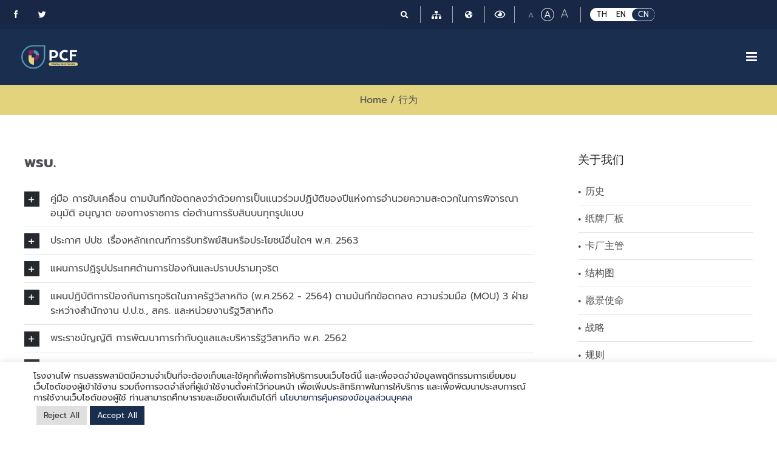

--- FILE ---
content_type: text/html; charset=UTF-8
request_url: https://playingcard.or.th/zh/%E8%A1%8C%E4%B8%BA/
body_size: 32050
content:
<!DOCTYPE html>
<html class="avada-html-layout-wide avada-html-header-position-top" lang="zh-CN" prefix="og: http://ogp.me/ns# fb: http://ogp.me/ns/fb#">
<head>
	<meta http-equiv="X-UA-Compatible" content="IE=edge" />
<!-- 	<meta http-equiv="Content-Type" content="text/html; charset=utf-8"/> -->
<!-- 	<meta http-equiv="Content-Type" content="text/html; charset=tis-620" /> -->
	<meta charset="UTF-8">
	<meta name="viewport" content="width=device-width, initial-scale=1" />
	<title>行为 &#8211; โรงงานไพ่ กรมสรรพสามิต | Playingcard</title>
<meta name='robots' content='max-image-preview:large' />
<link rel="alternate" href="https://playingcard.or.th/th/%e0%b8%9e%e0%b8%a3%e0%b8%9a/" hreflang="th" />
<link rel="alternate" href="https://playingcard.or.th/en/act/" hreflang="en" />
<link rel="alternate" href="https://playingcard.or.th/zh/%e8%a1%8c%e4%b8%ba/" hreflang="zh" />
<link rel='dns-prefetch' href='//cdnjs.cloudflare.com' />
<link rel='dns-prefetch' href='//fonts.googleapis.com' />
<link rel='dns-prefetch' href='//s.w.org' />
<link href='https://fonts.gstatic.com' crossorigin rel='preconnect' />
<link rel="alternate" type="application/rss+xml" title="โรงงานไพ่ กรมสรรพสามิต | Playingcard &raquo; Feed" href="https://playingcard.or.th/zh/feed/" />
<link rel="alternate" type="application/rss+xml" title="โรงงานไพ่ กรมสรรพสามิต | Playingcard &raquo; 评论Feed" href="https://playingcard.or.th/zh/comments/feed/" />
					<link rel="shortcut icon" href="https://playingcard.or.th/wp-content/uploads/2021/10/logo-favicon.png" type="image/x-icon" />
		
		
		
		
		
		
		<meta property="og:title" content="行为"/>
		<meta property="og:type" content="article"/>
		<meta property="og:url" content="https://playingcard.or.th/zh/%e8%a1%8c%e4%b8%ba/"/>
		<meta property="og:site_name" content="โรงงานไพ่ กรมสรรพสามิต | Playingcard"/>
		<meta property="og:description" content="พรบ. 

Download 

Download 

Download 

Download 

Download 

Download 

Download 

Download 

Download 

Download 

Download"/>

									<meta property="og:image" content="http://playingcard.or.th/wp-content/uploads/2021/10/Logo-Comp_03-Logo-1.png"/>
							<script type="text/javascript">
window._wpemojiSettings = {"baseUrl":"https:\/\/s.w.org\/images\/core\/emoji\/14.0.0\/72x72\/","ext":".png","svgUrl":"https:\/\/s.w.org\/images\/core\/emoji\/14.0.0\/svg\/","svgExt":".svg","source":{"concatemoji":"https:\/\/playingcard.or.th\/wp-includes\/js\/wp-emoji-release.min.js?ver=6.0.3"}};
/*! This file is auto-generated */
!function(e,a,t){var n,r,o,i=a.createElement("canvas"),p=i.getContext&&i.getContext("2d");function s(e,t){var a=String.fromCharCode,e=(p.clearRect(0,0,i.width,i.height),p.fillText(a.apply(this,e),0,0),i.toDataURL());return p.clearRect(0,0,i.width,i.height),p.fillText(a.apply(this,t),0,0),e===i.toDataURL()}function c(e){var t=a.createElement("script");t.src=e,t.defer=t.type="text/javascript",a.getElementsByTagName("head")[0].appendChild(t)}for(o=Array("flag","emoji"),t.supports={everything:!0,everythingExceptFlag:!0},r=0;r<o.length;r++)t.supports[o[r]]=function(e){if(p&&p.fillText)switch(p.textBaseline="top",p.font="600 32px Arial",e){case"flag":return s([127987,65039,8205,9895,65039],[127987,65039,8203,9895,65039])?!1:!s([55356,56826,55356,56819],[55356,56826,8203,55356,56819])&&!s([55356,57332,56128,56423,56128,56418,56128,56421,56128,56430,56128,56423,56128,56447],[55356,57332,8203,56128,56423,8203,56128,56418,8203,56128,56421,8203,56128,56430,8203,56128,56423,8203,56128,56447]);case"emoji":return!s([129777,127995,8205,129778,127999],[129777,127995,8203,129778,127999])}return!1}(o[r]),t.supports.everything=t.supports.everything&&t.supports[o[r]],"flag"!==o[r]&&(t.supports.everythingExceptFlag=t.supports.everythingExceptFlag&&t.supports[o[r]]);t.supports.everythingExceptFlag=t.supports.everythingExceptFlag&&!t.supports.flag,t.DOMReady=!1,t.readyCallback=function(){t.DOMReady=!0},t.supports.everything||(n=function(){t.readyCallback()},a.addEventListener?(a.addEventListener("DOMContentLoaded",n,!1),e.addEventListener("load",n,!1)):(e.attachEvent("onload",n),a.attachEvent("onreadystatechange",function(){"complete"===a.readyState&&t.readyCallback()})),(e=t.source||{}).concatemoji?c(e.concatemoji):e.wpemoji&&e.twemoji&&(c(e.twemoji),c(e.wpemoji)))}(window,document,window._wpemojiSettings);
</script>
<style type="text/css">
img.wp-smiley,
img.emoji {
	display: inline !important;
	border: none !important;
	box-shadow: none !important;
	height: 1em !important;
	width: 1em !important;
	margin: 0 0.07em !important;
	vertical-align: -0.1em !important;
	background: none !important;
	padding: 0 !important;
}
</style>
	<link rel='stylesheet' id='layerslider-css'  href='https://playingcard.or.th/wp-content/plugins/LayerSlider/assets/static/layerslider/css/layerslider.css?ver=7.1.2' type='text/css' media='all' />
<link rel='stylesheet' id='wp-block-library-css'  href='https://playingcard.or.th/wp-includes/css/dist/block-library/style.min.css?ver=6.0.3' type='text/css' media='all' />
<style id='wp-block-library-theme-inline-css' type='text/css'>
.wp-block-audio figcaption{color:#555;font-size:13px;text-align:center}.is-dark-theme .wp-block-audio figcaption{color:hsla(0,0%,100%,.65)}.wp-block-code{border:1px solid #ccc;border-radius:4px;font-family:Menlo,Consolas,monaco,monospace;padding:.8em 1em}.wp-block-embed figcaption{color:#555;font-size:13px;text-align:center}.is-dark-theme .wp-block-embed figcaption{color:hsla(0,0%,100%,.65)}.blocks-gallery-caption{color:#555;font-size:13px;text-align:center}.is-dark-theme .blocks-gallery-caption{color:hsla(0,0%,100%,.65)}.wp-block-image figcaption{color:#555;font-size:13px;text-align:center}.is-dark-theme .wp-block-image figcaption{color:hsla(0,0%,100%,.65)}.wp-block-pullquote{border-top:4px solid;border-bottom:4px solid;margin-bottom:1.75em;color:currentColor}.wp-block-pullquote__citation,.wp-block-pullquote cite,.wp-block-pullquote footer{color:currentColor;text-transform:uppercase;font-size:.8125em;font-style:normal}.wp-block-quote{border-left:.25em solid;margin:0 0 1.75em;padding-left:1em}.wp-block-quote cite,.wp-block-quote footer{color:currentColor;font-size:.8125em;position:relative;font-style:normal}.wp-block-quote.has-text-align-right{border-left:none;border-right:.25em solid;padding-left:0;padding-right:1em}.wp-block-quote.has-text-align-center{border:none;padding-left:0}.wp-block-quote.is-large,.wp-block-quote.is-style-large,.wp-block-quote.is-style-plain{border:none}.wp-block-search .wp-block-search__label{font-weight:700}:where(.wp-block-group.has-background){padding:1.25em 2.375em}.wp-block-separator.has-css-opacity{opacity:.4}.wp-block-separator{border:none;border-bottom:2px solid;margin-left:auto;margin-right:auto}.wp-block-separator.has-alpha-channel-opacity{opacity:1}.wp-block-separator:not(.is-style-wide):not(.is-style-dots){width:100px}.wp-block-separator.has-background:not(.is-style-dots){border-bottom:none;height:1px}.wp-block-separator.has-background:not(.is-style-wide):not(.is-style-dots){height:2px}.wp-block-table thead{border-bottom:3px solid}.wp-block-table tfoot{border-top:3px solid}.wp-block-table td,.wp-block-table th{padding:.5em;border:1px solid;word-break:normal}.wp-block-table figcaption{color:#555;font-size:13px;text-align:center}.is-dark-theme .wp-block-table figcaption{color:hsla(0,0%,100%,.65)}.wp-block-video figcaption{color:#555;font-size:13px;text-align:center}.is-dark-theme .wp-block-video figcaption{color:hsla(0,0%,100%,.65)}.wp-block-template-part.has-background{padding:1.25em 2.375em;margin-top:0;margin-bottom:0}
</style>
<link rel='stylesheet' id='wc-blocks-vendors-style-css'  href='https://playingcard.or.th/wp-content/plugins/woocommerce/packages/woocommerce-blocks/build/wc-blocks-vendors-style.css?ver=8.0.0' type='text/css' media='all' />
<link rel='stylesheet' id='wc-blocks-style-css'  href='https://playingcard.or.th/wp-content/plugins/woocommerce/packages/woocommerce-blocks/build/wc-blocks-style.css?ver=8.0.0' type='text/css' media='all' />
<style id='global-styles-inline-css' type='text/css'>
body{--wp--preset--color--black: #000000;--wp--preset--color--cyan-bluish-gray: #abb8c3;--wp--preset--color--white: #ffffff;--wp--preset--color--pale-pink: #f78da7;--wp--preset--color--vivid-red: #cf2e2e;--wp--preset--color--luminous-vivid-orange: #ff6900;--wp--preset--color--luminous-vivid-amber: #fcb900;--wp--preset--color--light-green-cyan: #7bdcb5;--wp--preset--color--vivid-green-cyan: #00d084;--wp--preset--color--pale-cyan-blue: #8ed1fc;--wp--preset--color--vivid-cyan-blue: #0693e3;--wp--preset--color--vivid-purple: #9b51e0;--wp--preset--gradient--vivid-cyan-blue-to-vivid-purple: linear-gradient(135deg,rgba(6,147,227,1) 0%,rgb(155,81,224) 100%);--wp--preset--gradient--light-green-cyan-to-vivid-green-cyan: linear-gradient(135deg,rgb(122,220,180) 0%,rgb(0,208,130) 100%);--wp--preset--gradient--luminous-vivid-amber-to-luminous-vivid-orange: linear-gradient(135deg,rgba(252,185,0,1) 0%,rgba(255,105,0,1) 100%);--wp--preset--gradient--luminous-vivid-orange-to-vivid-red: linear-gradient(135deg,rgba(255,105,0,1) 0%,rgb(207,46,46) 100%);--wp--preset--gradient--very-light-gray-to-cyan-bluish-gray: linear-gradient(135deg,rgb(238,238,238) 0%,rgb(169,184,195) 100%);--wp--preset--gradient--cool-to-warm-spectrum: linear-gradient(135deg,rgb(74,234,220) 0%,rgb(151,120,209) 20%,rgb(207,42,186) 40%,rgb(238,44,130) 60%,rgb(251,105,98) 80%,rgb(254,248,76) 100%);--wp--preset--gradient--blush-light-purple: linear-gradient(135deg,rgb(255,206,236) 0%,rgb(152,150,240) 100%);--wp--preset--gradient--blush-bordeaux: linear-gradient(135deg,rgb(254,205,165) 0%,rgb(254,45,45) 50%,rgb(107,0,62) 100%);--wp--preset--gradient--luminous-dusk: linear-gradient(135deg,rgb(255,203,112) 0%,rgb(199,81,192) 50%,rgb(65,88,208) 100%);--wp--preset--gradient--pale-ocean: linear-gradient(135deg,rgb(255,245,203) 0%,rgb(182,227,212) 50%,rgb(51,167,181) 100%);--wp--preset--gradient--electric-grass: linear-gradient(135deg,rgb(202,248,128) 0%,rgb(113,206,126) 100%);--wp--preset--gradient--midnight: linear-gradient(135deg,rgb(2,3,129) 0%,rgb(40,116,252) 100%);--wp--preset--duotone--dark-grayscale: url('#wp-duotone-dark-grayscale');--wp--preset--duotone--grayscale: url('#wp-duotone-grayscale');--wp--preset--duotone--purple-yellow: url('#wp-duotone-purple-yellow');--wp--preset--duotone--blue-red: url('#wp-duotone-blue-red');--wp--preset--duotone--midnight: url('#wp-duotone-midnight');--wp--preset--duotone--magenta-yellow: url('#wp-duotone-magenta-yellow');--wp--preset--duotone--purple-green: url('#wp-duotone-purple-green');--wp--preset--duotone--blue-orange: url('#wp-duotone-blue-orange');--wp--preset--font-size--small: 11.25px;--wp--preset--font-size--medium: 20px;--wp--preset--font-size--large: 22.5px;--wp--preset--font-size--x-large: 42px;--wp--preset--font-size--normal: 15px;--wp--preset--font-size--xlarge: 30px;--wp--preset--font-size--huge: 45px;}.has-black-color{color: var(--wp--preset--color--black) !important;}.has-cyan-bluish-gray-color{color: var(--wp--preset--color--cyan-bluish-gray) !important;}.has-white-color{color: var(--wp--preset--color--white) !important;}.has-pale-pink-color{color: var(--wp--preset--color--pale-pink) !important;}.has-vivid-red-color{color: var(--wp--preset--color--vivid-red) !important;}.has-luminous-vivid-orange-color{color: var(--wp--preset--color--luminous-vivid-orange) !important;}.has-luminous-vivid-amber-color{color: var(--wp--preset--color--luminous-vivid-amber) !important;}.has-light-green-cyan-color{color: var(--wp--preset--color--light-green-cyan) !important;}.has-vivid-green-cyan-color{color: var(--wp--preset--color--vivid-green-cyan) !important;}.has-pale-cyan-blue-color{color: var(--wp--preset--color--pale-cyan-blue) !important;}.has-vivid-cyan-blue-color{color: var(--wp--preset--color--vivid-cyan-blue) !important;}.has-vivid-purple-color{color: var(--wp--preset--color--vivid-purple) !important;}.has-black-background-color{background-color: var(--wp--preset--color--black) !important;}.has-cyan-bluish-gray-background-color{background-color: var(--wp--preset--color--cyan-bluish-gray) !important;}.has-white-background-color{background-color: var(--wp--preset--color--white) !important;}.has-pale-pink-background-color{background-color: var(--wp--preset--color--pale-pink) !important;}.has-vivid-red-background-color{background-color: var(--wp--preset--color--vivid-red) !important;}.has-luminous-vivid-orange-background-color{background-color: var(--wp--preset--color--luminous-vivid-orange) !important;}.has-luminous-vivid-amber-background-color{background-color: var(--wp--preset--color--luminous-vivid-amber) !important;}.has-light-green-cyan-background-color{background-color: var(--wp--preset--color--light-green-cyan) !important;}.has-vivid-green-cyan-background-color{background-color: var(--wp--preset--color--vivid-green-cyan) !important;}.has-pale-cyan-blue-background-color{background-color: var(--wp--preset--color--pale-cyan-blue) !important;}.has-vivid-cyan-blue-background-color{background-color: var(--wp--preset--color--vivid-cyan-blue) !important;}.has-vivid-purple-background-color{background-color: var(--wp--preset--color--vivid-purple) !important;}.has-black-border-color{border-color: var(--wp--preset--color--black) !important;}.has-cyan-bluish-gray-border-color{border-color: var(--wp--preset--color--cyan-bluish-gray) !important;}.has-white-border-color{border-color: var(--wp--preset--color--white) !important;}.has-pale-pink-border-color{border-color: var(--wp--preset--color--pale-pink) !important;}.has-vivid-red-border-color{border-color: var(--wp--preset--color--vivid-red) !important;}.has-luminous-vivid-orange-border-color{border-color: var(--wp--preset--color--luminous-vivid-orange) !important;}.has-luminous-vivid-amber-border-color{border-color: var(--wp--preset--color--luminous-vivid-amber) !important;}.has-light-green-cyan-border-color{border-color: var(--wp--preset--color--light-green-cyan) !important;}.has-vivid-green-cyan-border-color{border-color: var(--wp--preset--color--vivid-green-cyan) !important;}.has-pale-cyan-blue-border-color{border-color: var(--wp--preset--color--pale-cyan-blue) !important;}.has-vivid-cyan-blue-border-color{border-color: var(--wp--preset--color--vivid-cyan-blue) !important;}.has-vivid-purple-border-color{border-color: var(--wp--preset--color--vivid-purple) !important;}.has-vivid-cyan-blue-to-vivid-purple-gradient-background{background: var(--wp--preset--gradient--vivid-cyan-blue-to-vivid-purple) !important;}.has-light-green-cyan-to-vivid-green-cyan-gradient-background{background: var(--wp--preset--gradient--light-green-cyan-to-vivid-green-cyan) !important;}.has-luminous-vivid-amber-to-luminous-vivid-orange-gradient-background{background: var(--wp--preset--gradient--luminous-vivid-amber-to-luminous-vivid-orange) !important;}.has-luminous-vivid-orange-to-vivid-red-gradient-background{background: var(--wp--preset--gradient--luminous-vivid-orange-to-vivid-red) !important;}.has-very-light-gray-to-cyan-bluish-gray-gradient-background{background: var(--wp--preset--gradient--very-light-gray-to-cyan-bluish-gray) !important;}.has-cool-to-warm-spectrum-gradient-background{background: var(--wp--preset--gradient--cool-to-warm-spectrum) !important;}.has-blush-light-purple-gradient-background{background: var(--wp--preset--gradient--blush-light-purple) !important;}.has-blush-bordeaux-gradient-background{background: var(--wp--preset--gradient--blush-bordeaux) !important;}.has-luminous-dusk-gradient-background{background: var(--wp--preset--gradient--luminous-dusk) !important;}.has-pale-ocean-gradient-background{background: var(--wp--preset--gradient--pale-ocean) !important;}.has-electric-grass-gradient-background{background: var(--wp--preset--gradient--electric-grass) !important;}.has-midnight-gradient-background{background: var(--wp--preset--gradient--midnight) !important;}.has-small-font-size{font-size: var(--wp--preset--font-size--small) !important;}.has-medium-font-size{font-size: var(--wp--preset--font-size--medium) !important;}.has-large-font-size{font-size: var(--wp--preset--font-size--large) !important;}.has-x-large-font-size{font-size: var(--wp--preset--font-size--x-large) !important;}
</style>
<link rel='stylesheet' id='cookie-law-info-css'  href='https://playingcard.or.th/wp-content/plugins/cookie-law-info/public/css/cookie-law-info-public.css?ver=2.1.2' type='text/css' media='all' />
<link rel='stylesheet' id='cookie-law-info-gdpr-css'  href='https://playingcard.or.th/wp-content/plugins/cookie-law-info/public/css/cookie-law-info-gdpr.css?ver=2.1.2' type='text/css' media='all' />
<link rel='stylesheet' id='pdf-sora-css'  href='https://playingcard.or.th/wp-content/plugins/pdf-sora/css/pdf-sora.css?ver=1.0.2' type='text/css' media='all' />
<link rel='stylesheet' id='dashicons-css'  href='https://playingcard.or.th/wp-includes/css/dashicons.min.css?ver=6.0.3' type='text/css' media='all' />
<link rel='stylesheet' id='post-views-counter-frontend-css'  href='https://playingcard.or.th/wp-content/plugins/post-views-counter/css/frontend.css?ver=1.3.11' type='text/css' media='all' />
<style id='woocommerce-inline-inline-css' type='text/css'>
.woocommerce form .form-row .required { visibility: visible; }
</style>
<link rel='stylesheet' id='wppopups-base-css'  href='https://playingcard.or.th/wp-content/plugins/wp-popups-lite/src/assets/css/wppopups-base.css?ver=2.1.4.5' type='text/css' media='all' />
<link rel='stylesheet' id='simcal-qtip-css'  href='https://playingcard.or.th/wp-content/plugins/google-calendar-events/assets/generated/vendor/jquery.qtip.min.css?ver=3.4.7' type='text/css' media='all' />
<link rel='stylesheet' id='simcal-default-calendar-grid-css'  href='https://playingcard.or.th/wp-content/plugins/google-calendar-events/assets/generated/default-calendar-grid.min.css?ver=3.4.7' type='text/css' media='all' />
<link rel='stylesheet' id='simcal-default-calendar-list-css'  href='https://playingcard.or.th/wp-content/plugins/google-calendar-events/assets/generated/default-calendar-list.min.css?ver=3.4.7' type='text/css' media='all' />
<link rel='stylesheet' id='olympus-google-fonts-css'  href='https://fonts.googleapis.com/css?family=Prompt%3A100%2C200%2C300%2C400%2C500%2C600%2C700%2C800%2C900%2C100i%2C200i%2C300i%2C400i%2C500i%2C600i%2C700i%2C800i%2C900i&#038;display=swap&#038;subset=all&#038;ver=3.0.20' type='text/css' media='all' />
<link rel='stylesheet' id='fusion-dynamic-css-css'  href='https://playingcard.or.th/wp-content/uploads/fusion-styles/581b1bf169baf03bdfc04bc1f3ae2056.min.css?ver=3.4.1' type='text/css' media='all' />
<script type="text/template" id="tmpl-variation-template">
	<div class="woocommerce-variation-description">{{{ data.variation.variation_description }}}</div>
	<div class="woocommerce-variation-price">{{{ data.variation.price_html }}}</div>
	<div class="woocommerce-variation-availability">{{{ data.variation.availability_html }}}</div>
</script>
<script type="text/template" id="tmpl-unavailable-variation-template">
	<p>抱歉，该产品已下架,请选择其它产品。</p>
</script>
<script type='text/javascript' src='https://playingcard.or.th/wp-includes/js/jquery/jquery.min.js?ver=3.6.0' id='jquery-core-js'></script>
<script type='text/javascript' src='https://playingcard.or.th/wp-includes/js/jquery/jquery-migrate.min.js?ver=3.3.2' id='jquery-migrate-js'></script>
<script type='text/javascript' id='layerslider-utils-js-extra'>
/* <![CDATA[ */
var LS_Meta = {"v":"7.1.2","fixGSAP":"1"};
/* ]]> */
</script>
<script type='text/javascript' src='https://playingcard.or.th/wp-content/plugins/LayerSlider/assets/static/layerslider/js/layerslider.utils.js?ver=7.1.2' id='layerslider-utils-js'></script>
<script type='text/javascript' src='https://playingcard.or.th/wp-content/plugins/LayerSlider/assets/static/layerslider/js/layerslider.kreaturamedia.jquery.js?ver=7.1.2' id='layerslider-js'></script>
<script type='text/javascript' src='https://playingcard.or.th/wp-content/plugins/LayerSlider/assets/static/layerslider/js/layerslider.transitions.js?ver=7.1.2' id='layerslider-transitions-js'></script>
<script type='text/javascript' id='cookie-law-info-js-extra'>
/* <![CDATA[ */
var Cli_Data = {"nn_cookie_ids":[],"cookielist":[],"non_necessary_cookies":[],"ccpaEnabled":"","ccpaRegionBased":"","ccpaBarEnabled":"","strictlyEnabled":["necessary","obligatoire"],"ccpaType":"gdpr","js_blocking":"1","custom_integration":"","triggerDomRefresh":"","secure_cookies":""};
var cli_cookiebar_settings = {"animate_speed_hide":"500","animate_speed_show":"500","background":"#FFF","border":"#b1a6a6c2","border_on":"","button_1_button_colour":"#003087","button_1_button_hover":"#00266c","button_1_link_colour":"#fff","button_1_as_button":"1","button_1_new_win":"","button_2_button_colour":"#333","button_2_button_hover":"#292929","button_2_link_colour":"#444","button_2_as_button":"","button_2_hidebar":"","button_3_button_colour":"#dedfe0","button_3_button_hover":"#b2b2b3","button_3_link_colour":"#333333","button_3_as_button":"1","button_3_new_win":"","button_4_button_colour":"#dedfe0","button_4_button_hover":"#b2b2b3","button_4_link_colour":"#333333","button_4_as_button":"1","button_7_button_colour":"#003087","button_7_button_hover":"#00266c","button_7_link_colour":"#fff","button_7_as_button":"1","button_7_new_win":"","font_family":"inherit","header_fix":"","notify_animate_hide":"1","notify_animate_show":"","notify_div_id":"#cookie-law-info-bar","notify_position_horizontal":"right","notify_position_vertical":"bottom","scroll_close":"","scroll_close_reload":"","accept_close_reload":"","reject_close_reload":"","showagain_tab":"","showagain_background":"#fff","showagain_border":"#000","showagain_div_id":"#cookie-law-info-again","showagain_x_position":"100px","text":"#333333","show_once_yn":"","show_once":"100000","logging_on":"","as_popup":"","popup_overlay":"1","bar_heading_text":"","cookie_bar_as":"banner","popup_showagain_position":"bottom-right","widget_position":"right"};
var log_object = {"ajax_url":"https:\/\/playingcard.or.th\/wp-admin\/admin-ajax.php"};
/* ]]> */
</script>
<script type='text/javascript' src='https://playingcard.or.th/wp-content/plugins/cookie-law-info/public/js/cookie-law-info-public.js?ver=2.1.2' id='cookie-law-info-js'></script>
<meta name="generator" content="Powered by LayerSlider 7.1.2 - Multi-Purpose, Responsive, Parallax, Mobile-Friendly Slider Plugin for WordPress." />
<!-- LayerSlider updates and docs at: https://layerslider.com -->
<link rel="https://api.w.org/" href="https://playingcard.or.th/wp-json/" /><link rel="alternate" type="application/json" href="https://playingcard.or.th/wp-json/wp/v2/pages/3133" /><link rel="EditURI" type="application/rsd+xml" title="RSD" href="https://playingcard.or.th/xmlrpc.php?rsd" />
<link rel="wlwmanifest" type="application/wlwmanifest+xml" href="https://playingcard.or.th/wp-includes/wlwmanifest.xml" /> 
<meta name="generator" content="WordPress 6.0.3" />
<meta name="generator" content="WooCommerce 6.8.0" />
<link rel="canonical" href="https://playingcard.or.th/zh/%e8%a1%8c%e4%b8%ba/" />
<link rel='shortlink' href='https://playingcard.or.th/?p=3133' />
<link rel="alternate" type="application/json+oembed" href="https://playingcard.or.th/wp-json/oembed/1.0/embed?url=https%3A%2F%2Fplayingcard.or.th%2Fzh%2F%25e8%25a1%258c%25e4%25b8%25ba%2F" />
<link rel="alternate" type="text/xml+oembed" href="https://playingcard.or.th/wp-json/oembed/1.0/embed?url=https%3A%2F%2Fplayingcard.or.th%2Fzh%2F%25e8%25a1%258c%25e4%25b8%25ba%2F&#038;format=xml" />
<!-- Google Tag Manager -->
<script>(function(w,d,s,l,i){w[l]=w[l]||[];w[l].push({'gtm.start':
new Date().getTime(),event:'gtm.js'});var f=d.getElementsByTagName(s)[0],
j=d.createElement(s),dl=l!='dataLayer'?'&l='+l:'';j.async=true;j.src=
'https://www.googletagmanager.com/gtm.js?id='+i+dl;f.parentNode.insertBefore(j,f);
})(window,document,'script','dataLayer','G-3D974DVVGG');</script>
<!-- End Google Tag Manager -->

<!-- Microsoft Clarity -->
<script type="text/javascript">
    (function(c,l,a,r,i,t,y){
        c[a]=c[a]||function(){(c[a].q=c[a].q||[]).push(arguments)};
        t=l.createElement(r);t.async=1;t.src="https://www.clarity.ms/tag/"+i;
        y=l.getElementsByTagName(r)[0];y.parentNode.insertBefore(t,y);
    })(window, document, "clarity", "script", "o1w16qrew5");
</script>
<!-- End Microsoft Clarity -->

<!-- Custom Style -->
<style>
	
	.slide-excerpt h2 {
		background-color: #003087!important;
		/*display:none;*/
	}
	
	.filter-gray {
		filter: grayscale(60%)!important;
		-o-filter: grayscale(60%)!important;
		-moz-filter: grayscale(60%)!important;
		-webkit-filter: grayscale(60%)!important;
	}

	.filter-gray img {
		filter: grayscale(60%)!important;
		-o-filter: grayscale(60%)!important;
		-moz-filter: grayscale(60%)!important;
		-webkit-filter: grayscale(60%)!important;
	}
	
</style>
<!-- End -->		<link rel="manifest" href="https://playingcard.or.th/wp-json/wp/v2/web-app-manifest">
		<meta name="theme-color" content="#003087">
						<meta name="apple-mobile-web-app-capable" content="yes">
				<meta name="mobile-web-app-capable" content="yes">

				
				<meta name="apple-mobile-web-app-title" content="PCF">
		<meta name="application-name" content="PCF">
		<link rel="preload" href="https://playingcard.or.th/wp-content/themes/Avada/includes/lib/assets/fonts/icomoon/awb-icons.woff" as="font" type="font/woff" crossorigin><link rel="preload" href="//playingcard.or.th/wp-content/themes/Avada/includes/lib/assets/fonts/fontawesome/webfonts/fa-brands-400.woff2" as="font" type="font/woff2" crossorigin><link rel="preload" href="//playingcard.or.th/wp-content/themes/Avada/includes/lib/assets/fonts/fontawesome/webfonts/fa-regular-400.woff2" as="font" type="font/woff2" crossorigin><link rel="preload" href="//playingcard.or.th/wp-content/themes/Avada/includes/lib/assets/fonts/fontawesome/webfonts/fa-solid-900.woff2" as="font" type="font/woff2" crossorigin><style type="text/css" id="css-fb-visibility">@media screen and (max-width: 640px){.fusion-no-small-visibility{display:none !important;}body:not(.fusion-builder-ui-wireframe) .sm-text-align-center{text-align:center !important;}body:not(.fusion-builder-ui-wireframe) .sm-text-align-left{text-align:left !important;}body:not(.fusion-builder-ui-wireframe) .sm-text-align-right{text-align:right !important;}body:not(.fusion-builder-ui-wireframe) .sm-flex-align-center{justify-content:center !important;}body:not(.fusion-builder-ui-wireframe) .sm-flex-align-flex-start{justify-content:flex-start !important;}body:not(.fusion-builder-ui-wireframe) .sm-flex-align-flex-end{justify-content:flex-end !important;}body:not(.fusion-builder-ui-wireframe) .sm-mx-auto{margin-left:auto !important;margin-right:auto !important;}body:not(.fusion-builder-ui-wireframe) .sm-ml-auto{margin-left:auto !important;}body:not(.fusion-builder-ui-wireframe) .sm-mr-auto{margin-right:auto !important;}body:not(.fusion-builder-ui-wireframe) .fusion-absolute-position-small{position:absolute;top:auto;width:100%;}}@media screen and (min-width: 641px) and (max-width: 1024px){.fusion-no-medium-visibility{display:none !important;}body:not(.fusion-builder-ui-wireframe) .md-text-align-center{text-align:center !important;}body:not(.fusion-builder-ui-wireframe) .md-text-align-left{text-align:left !important;}body:not(.fusion-builder-ui-wireframe) .md-text-align-right{text-align:right !important;}body:not(.fusion-builder-ui-wireframe) .md-flex-align-center{justify-content:center !important;}body:not(.fusion-builder-ui-wireframe) .md-flex-align-flex-start{justify-content:flex-start !important;}body:not(.fusion-builder-ui-wireframe) .md-flex-align-flex-end{justify-content:flex-end !important;}body:not(.fusion-builder-ui-wireframe) .md-mx-auto{margin-left:auto !important;margin-right:auto !important;}body:not(.fusion-builder-ui-wireframe) .md-ml-auto{margin-left:auto !important;}body:not(.fusion-builder-ui-wireframe) .md-mr-auto{margin-right:auto !important;}body:not(.fusion-builder-ui-wireframe) .fusion-absolute-position-medium{position:absolute;top:auto;width:100%;}}@media screen and (min-width: 1025px){.fusion-no-large-visibility{display:none !important;}body:not(.fusion-builder-ui-wireframe) .lg-text-align-center{text-align:center !important;}body:not(.fusion-builder-ui-wireframe) .lg-text-align-left{text-align:left !important;}body:not(.fusion-builder-ui-wireframe) .lg-text-align-right{text-align:right !important;}body:not(.fusion-builder-ui-wireframe) .lg-flex-align-center{justify-content:center !important;}body:not(.fusion-builder-ui-wireframe) .lg-flex-align-flex-start{justify-content:flex-start !important;}body:not(.fusion-builder-ui-wireframe) .lg-flex-align-flex-end{justify-content:flex-end !important;}body:not(.fusion-builder-ui-wireframe) .lg-mx-auto{margin-left:auto !important;margin-right:auto !important;}body:not(.fusion-builder-ui-wireframe) .lg-ml-auto{margin-left:auto !important;}body:not(.fusion-builder-ui-wireframe) .lg-mr-auto{margin-right:auto !important;}body:not(.fusion-builder-ui-wireframe) .fusion-absolute-position-large{position:absolute;top:auto;width:100%;}}</style>	<noscript><style>.woocommerce-product-gallery{ opacity: 1 !important; }</style></noscript>
	<style type="text/css" id="custom-background-css">
body.custom-background { background-color: #003087; }
</style>
	
		<style>
			#wp-admin-bar-pvc-post-views .pvc-graph-container { padding-top: 6px; padding-bottom: 6px; position: relative; display: block; height: 100%; box-sizing: border-box; }
			#wp-admin-bar-pvc-post-views .pvc-line-graph {
				display: inline-block;
				width: 1px;
				margin-right: 1px;
				background-color: #ccc;
				vertical-align: baseline;
			}
			#wp-admin-bar-pvc-post-views .pvc-line-graph:hover { background-color: #eee; }
			#wp-admin-bar-pvc-post-views .pvc-line-graph-0 { height: 1% }
			#wp-admin-bar-pvc-post-views .pvc-line-graph-1 { height: 5% }
			#wp-admin-bar-pvc-post-views .pvc-line-graph-2 { height: 10% }
			#wp-admin-bar-pvc-post-views .pvc-line-graph-3 { height: 15% }
			#wp-admin-bar-pvc-post-views .pvc-line-graph-4 { height: 20% }
			#wp-admin-bar-pvc-post-views .pvc-line-graph-5 { height: 25% }
			#wp-admin-bar-pvc-post-views .pvc-line-graph-6 { height: 30% }
			#wp-admin-bar-pvc-post-views .pvc-line-graph-7 { height: 35% }
			#wp-admin-bar-pvc-post-views .pvc-line-graph-8 { height: 40% }
			#wp-admin-bar-pvc-post-views .pvc-line-graph-9 { height: 45% }
			#wp-admin-bar-pvc-post-views .pvc-line-graph-10 { height: 50% }
			#wp-admin-bar-pvc-post-views .pvc-line-graph-11 { height: 55% }
			#wp-admin-bar-pvc-post-views .pvc-line-graph-12 { height: 60% }
			#wp-admin-bar-pvc-post-views .pvc-line-graph-13 { height: 65% }
			#wp-admin-bar-pvc-post-views .pvc-line-graph-14 { height: 70% }
			#wp-admin-bar-pvc-post-views .pvc-line-graph-15 { height: 75% }
			#wp-admin-bar-pvc-post-views .pvc-line-graph-16 { height: 80% }
			#wp-admin-bar-pvc-post-views .pvc-line-graph-17 { height: 85% }
			#wp-admin-bar-pvc-post-views .pvc-line-graph-18 { height: 90% }
			#wp-admin-bar-pvc-post-views .pvc-line-graph-19 { height: 95% }
			#wp-admin-bar-pvc-post-views .pvc-line-graph-20 { height: 100% }
		</style><meta name="generator" content="Powered by Slider Revolution 6.5.19 - responsive, Mobile-Friendly Slider Plugin for WordPress with comfortable drag and drop interface." />
<script>function setREVStartSize(e){
			//window.requestAnimationFrame(function() {
				window.RSIW = window.RSIW===undefined ? window.innerWidth : window.RSIW;
				window.RSIH = window.RSIH===undefined ? window.innerHeight : window.RSIH;
				try {
					var pw = document.getElementById(e.c).parentNode.offsetWidth,
						newh;
					pw = pw===0 || isNaN(pw) ? window.RSIW : pw;
					e.tabw = e.tabw===undefined ? 0 : parseInt(e.tabw);
					e.thumbw = e.thumbw===undefined ? 0 : parseInt(e.thumbw);
					e.tabh = e.tabh===undefined ? 0 : parseInt(e.tabh);
					e.thumbh = e.thumbh===undefined ? 0 : parseInt(e.thumbh);
					e.tabhide = e.tabhide===undefined ? 0 : parseInt(e.tabhide);
					e.thumbhide = e.thumbhide===undefined ? 0 : parseInt(e.thumbhide);
					e.mh = e.mh===undefined || e.mh=="" || e.mh==="auto" ? 0 : parseInt(e.mh,0);
					if(e.layout==="fullscreen" || e.l==="fullscreen")
						newh = Math.max(e.mh,window.RSIH);
					else{
						e.gw = Array.isArray(e.gw) ? e.gw : [e.gw];
						for (var i in e.rl) if (e.gw[i]===undefined || e.gw[i]===0) e.gw[i] = e.gw[i-1];
						e.gh = e.el===undefined || e.el==="" || (Array.isArray(e.el) && e.el.length==0)? e.gh : e.el;
						e.gh = Array.isArray(e.gh) ? e.gh : [e.gh];
						for (var i in e.rl) if (e.gh[i]===undefined || e.gh[i]===0) e.gh[i] = e.gh[i-1];
											
						var nl = new Array(e.rl.length),
							ix = 0,
							sl;
						e.tabw = e.tabhide>=pw ? 0 : e.tabw;
						e.thumbw = e.thumbhide>=pw ? 0 : e.thumbw;
						e.tabh = e.tabhide>=pw ? 0 : e.tabh;
						e.thumbh = e.thumbhide>=pw ? 0 : e.thumbh;
						for (var i in e.rl) nl[i] = e.rl[i]<window.RSIW ? 0 : e.rl[i];
						sl = nl[0];
						for (var i in nl) if (sl>nl[i] && nl[i]>0) { sl = nl[i]; ix=i;}
						var m = pw>(e.gw[ix]+e.tabw+e.thumbw) ? 1 : (pw-(e.tabw+e.thumbw)) / (e.gw[ix]);
						newh =  (e.gh[ix] * m) + (e.tabh + e.thumbh);
					}
					var el = document.getElementById(e.c);
					if (el!==null && el) el.style.height = newh+"px";
					el = document.getElementById(e.c+"_wrapper");
					if (el!==null && el) {
						el.style.height = newh+"px";
						el.style.display = "block";
					}
				} catch(e){
					console.log("Failure at Presize of Slider:" + e)
				}
			//});
		  };</script>
		<style type="text/css" id="wp-custom-css">
			.fusion-secondary-header .font_resizer {
	height: 48px;
	display: flex;
	align-items: center;
	margin: 0;
}
.fusion-secondary-header .font_resizer > span {
	padding: 0 15px;
  border-right: 1px solid rgba(255,255,255,.6);
  margin-right: 15px;
}
.fusion-secondary-header .font_resizer a {
	color: rgba(255, 255, 255, .6);
	display: inline-block;
	height: 22px;
	width: 22px;
	line-height: 20px;
}
.fusion-secondary-header .font_resizer a:hover {
	cursor: pointer;
}
.fusion-secondary-header .font_resizer a.active {
	color: #fff;
	border: 1px solid #fff;
	border-radius: 50%;
	cursor: default;
}

.fusion-secondary-header .fusion-secondary-menu .fusion-secondary-menu-icon {
	background: transparent;	
	min-width: auto;
}

#gray-switch {
	height: 28px;
  align-items: center;
  display: flex;
  padding: 0 15px;
  font-size: 16px;
	cursor: pointer;
	margin: 10px 0;
  border: 1px solid rgba(255,255,255, .6);
  border-top: none;
  border-bottom: none;
}

.filter-gray {
	  filter: grayscale(100%);
  -o-filter: grayscale(100%);
  -moz-filter: grayscale(100%);
  -webkit-filter: grayscale(100%);
}
.filter-gray img {
	  filter: grayscale(100%);
  -o-filter: grayscale(100%);
  -moz-filter: grayscale(100%);
  -webkit-filter: grayscale(100%);
}

#lang-switcher {
  display: flex;
  list-style: none;
  background: #fff;
  width: 70px;
  justify-content: space-between;
  padding: 1px;
  border-radius: 20px;
}

#lang-switcher a {
  text-decoration: none;
  display: block;
  padding: 2px 10px;
	color: #111;
	line-height: 16px;
}
#lang-switcher > li:first-child:not(.current-lang) > a {
  padding-right: 5px;
}
#lang-switcher > li:last-child:not(.current-lang) > a {
  padding-left: 5px;
}

#lang-switcher .lang-item.current-lang > a {
  background: #003087;
  border-radius: 20px;
  color: #fff;
}

.woocommerce #customer_login .login .form-row:not(.woocommerce-form-row--wide) {
	display: flex;
	justify-content: space-between;
}
.woocommerce-LostPassword.lost_password > a {
	font-size: 16px !important;
	margin-top: .5rem;
	display: block;
}

#menu-item-2807,
#menu-item-2392,
#mobile-menu-item-2807,
#mobile-menu-item-2392 {
	display: none;
}
.logged-in #menu-item-1173,
.logged-in #menu-item-2806,
.logged-in #mobile-menu-item-1173,
.logged-in #mobile-menu-item-2806 {
	display: none;
}
.logged-in #menu-item-2807,
.logged-in #menu-item-2392,
.logged-in #mobile-menu-item-2807,
.logged-in #mobile-menu-item-2392
{
	display: block;
}

.fusion-secondary-header .fusion-menu-login-box-register {
	color: #111;
}

.woocommerce-privacy-policy-text > p {
	font-size: 16px !important;
}

#menu-gpds01 .fusion-menu-description {
	display: none;
}

.woocommerce-password-strength,
.woocommerce-password-hint {
	color: #db4b68;
}
.woocommerce-password-strength.strong {
	color: #0f5132;
}

[lang="en-GB"] .fusion-logo-link,
[lang="zh-CN"] .fusion-logo-link {
	background: url(http://playingcard.or.th/wp-content/uploads/2021/11/Logo-en.png);
	background-size: contain;
	background-repeat: no-repeat;
}
[lang="en-GB"] .fusion-logo-link > img,
[lang="zh-CN"] .fusion-logo-link > img {
	visibility: hidden;
}

.select {
	width: 100%;
}

.woocommerce-EditAccountForm {
	display: flex;
	flex-direction: column;
}
.woocommerce-EditAccountForm > h2:first-child {
	order: 1;
}
.woocommerce-EditAccountForm > p:nth-child(2) {
	order: 2;
}
.woocommerce-EditAccountForm > p:nth-child(3) {
	order: 3;
}
.woocommerce-EditAccountForm > p:nth-child(5) {
	order: 5;
}
.woocommerce-EditAccountForm > p:nth-child(7) {
	order: 9;
}
.woocommerce-EditAccountForm > fieldset:nth-child(8) {
	order: 14;
}
.woocommerce-EditAccountForm > p:nth-child(10) {
	order: 7;
}
.woocommerce-EditAccountForm > p:nth-child(11) {
	order: 11;
}
.woocommerce-EditAccountForm > p:nth-child(12) {
	order: 12;
}
.woocommerce-EditAccountForm > p:nth-child(13) {
	order: 13;
}
.woocommerce-EditAccountForm > p:last-child {
	order: 15;
}

.register .button.woocommerce-form-register__submit:disabled {
	opacity: .75;
	background-color: #f5f5f5;
	pointer-events: none;
}

.woocommerce-MyAccount-content > p:nth-child(3) > a:first-child,
.woocommerce-MyAccount-content > p:nth-child(3) > a:nth-child(2) {
	display: none;
}

.select {
	padding: 0 15px;
}		</style>
		<style id="sccss"></style>	<!-- Fonts Plugin CSS - https://fontsplugin.com/ -->
	<style>
		:root {
--font-base: Prompt;
--font-headings: Prompt;
--font-input: Prompt;
}
body, #content, .entry-content, .post-content, .page-content, .post-excerpt, .entry-summary, .entry-excerpt, .widget-area, .widget, .sidebar, #sidebar, footer, .footer, #footer, .site-footer {
font-family: "Prompt";
 }
#site-title, .site-title, #site-title a, .site-title a, .entry-title, .entry-title a, h1, h2, h3, h4, h5, h6, .widget-title {
font-family: "Prompt";
 }
button, .button, input, select, textarea, .wp-block-button, .wp-block-button__link {
font-family: "Prompt";
 }
#site-title, .site-title, #site-title a, .site-title a, #site-logo, #site-logo a, #logo, #logo a, .logo, .logo a, .wp-block-site-title, .wp-block-site-title a {
font-family: "Prompt";
 }
#site-description, .site-description {
font-family: "Prompt";
 }
.menu, .page_item a, .menu-item a, .wp-block-navigation, .wp-block-navigation-item__content {
font-family: "Prompt";
 }
.entry-content, .entry-content p, .post-content, .page-content, .post-excerpt, .entry-summary, .entry-excerpt, .excerpt, .excerpt p, .type-post p, .type-page p {
font-family: "Prompt";
 }
.wp-block-post-title, .wp-block-post-title a, .entry-title, .entry-title a, .post-title, .post-title a, .page-title, .entry-content h1, #content h1, .type-post h1, .type-page h1 {
font-family: "Prompt";
 }
.entry-content h2, .post-content h2, .page-content h2, #content h2, .type-post h2, .type-page h2 {
font-family: "Prompt";
 }
.entry-content h3, .post-content h3, .page-content h3, #content h3, .type-post h3, .type-page h3 {
font-family: "Prompt";
 }
.entry-content h4, .post-content h4, .page-content h4, #content h4, .type-post h4, .type-page h4 {
font-family: "Prompt";
 }
.entry-content h5, .post-content h5, .page-content h5, #content h5, .type-post h5, .type-page h5 {
font-family: "Prompt";
 }
.entry-content h6, .post-content h6, .page-content h6, #content h6, .type-post h6, .type-page h6 {
font-family: "Prompt";
 }
blockquote, .wp-block-quote, blockquote p, .wp-block-quote p {
font-family: "Prompt";
 }
.widget-title, .widget-area h1, .widget-area h2, .widget-area h3, .widget-area h4, .widget-area h5, .widget-area h6, #secondary h1, #secondary h2, #secondary h3, #secondary h4, #secondary h5, #secondary h6 {
font-family: "Prompt";
 }
.widget-area, .widget, .sidebar, #sidebar, #secondary {
font-family: "Prompt";
 }
footer h1, footer h2, footer h3, footer h4, footer h5, footer h6, .footer h1, .footer h2, .footer h3, .footer h4, .footer h5, .footer h6, #footer h1, #footer h2, #footer h3, #footer h4, #footer h5, #footer h6 {
font-family: "Prompt";
 }
footer, #footer, .footer, .site-footer {
font-family: "Prompt";
 }
	</style>
	<!-- Fonts Plugin CSS -->
			<script type="text/javascript">
			var doc = document.documentElement;
			doc.setAttribute( 'data-useragent', navigator.userAgent );
		</script>
		<style id="wpforms-css-vars-root">
				:root {
					--wpforms-field-border-radius: 3px;
--wpforms-field-background-color: #ffffff;
--wpforms-field-border-color: rgba( 0, 0, 0, 0.25 );
--wpforms-field-text-color: rgba( 0, 0, 0, 0.7 );
--wpforms-label-color: rgba( 0, 0, 0, 0.85 );
--wpforms-label-sublabel-color: rgba( 0, 0, 0, 0.55 );
--wpforms-label-error-color: #d63637;
--wpforms-button-border-radius: 3px;
--wpforms-button-background-color: #066aab;
--wpforms-button-text-color: #ffffff;
--wpforms-field-size-input-height: 43px;
--wpforms-field-size-input-spacing: 15px;
--wpforms-field-size-font-size: 16px;
--wpforms-field-size-line-height: 19px;
--wpforms-field-size-padding-h: 14px;
--wpforms-field-size-checkbox-size: 16px;
--wpforms-field-size-sublabel-spacing: 5px;
--wpforms-field-size-icon-size: 1;
--wpforms-label-size-font-size: 16px;
--wpforms-label-size-line-height: 19px;
--wpforms-label-size-sublabel-font-size: 14px;
--wpforms-label-size-sublabel-line-height: 17px;
--wpforms-button-size-font-size: 17px;
--wpforms-button-size-height: 41px;
--wpforms-button-size-padding-h: 15px;
--wpforms-button-size-margin-top: 10px;

				}
			</style>
	</head>

<body class="page-template-default page page-id-3133 custom-background theme-Avada woocommerce-no-js fusion-image-hovers fusion-pagination-sizing fusion-button_type-flat fusion-button_span-no fusion-button_gradient-linear avada-image-rollover-circle-yes avada-image-rollover-no fusion-body ltr fusion-sticky-header no-mobile-slidingbar no-mobile-totop avada-has-rev-slider-styles fusion-disable-outline fusion-sub-menu-fade mobile-logo-pos-left layout-wide-mode avada-has-boxed-modal-shadow- layout-scroll-offset-full avada-has-zero-margin-offset-top has-sidebar fusion-top-header menu-text-align-center fusion-woo-product-design-classic fusion-woo-shop-page-columns-4 fusion-woo-related-columns-4 fusion-woo-archive-page-columns-3 avada-has-woo-gallery-disabled woo-sale-badge-circle woo-outofstock-badge-top_bar mobile-menu-design-modern fusion-show-pagination-text fusion-header-layout-v3 avada-responsive avada-footer-fx-none avada-menu-highlight-style-textcolor fusion-search-form-clean fusion-main-menu-search-overlay fusion-avatar-circle avada-sticky-shrinkage avada-dropdown-styles avada-blog-layout-grid avada-blog-archive-layout-grid avada-header-shadow-no avada-menu-icon-position-left avada-has-megamenu-shadow avada-has-titlebar-bar_and_content avada-has-transparent-grid-sep-color avada-has-transparent-timeline_color avada-has-pagination-width_height avada-flyout-menu-direction-fade avada-ec-views-v1" >
	<!-- Google Tag Manager (noscript) -->
<noscript><iframe src="https://www.googletagmanager.com/ns.html?id=G-3D974DVVGG"
height="0" width="0" style="display:none;visibility:hidden"></iframe></noscript>
<!-- End Google Tag Manager (noscript) --><svg xmlns="http://www.w3.org/2000/svg" viewBox="0 0 0 0" width="0" height="0" focusable="false" role="none" style="visibility: hidden; position: absolute; left: -9999px; overflow: hidden;" ><defs><filter id="wp-duotone-dark-grayscale"><feColorMatrix color-interpolation-filters="sRGB" type="matrix" values=" .299 .587 .114 0 0 .299 .587 .114 0 0 .299 .587 .114 0 0 .299 .587 .114 0 0 " /><feComponentTransfer color-interpolation-filters="sRGB" ><feFuncR type="table" tableValues="0 0.49803921568627" /><feFuncG type="table" tableValues="0 0.49803921568627" /><feFuncB type="table" tableValues="0 0.49803921568627" /><feFuncA type="table" tableValues="1 1" /></feComponentTransfer><feComposite in2="SourceGraphic" operator="in" /></filter></defs></svg><svg xmlns="http://www.w3.org/2000/svg" viewBox="0 0 0 0" width="0" height="0" focusable="false" role="none" style="visibility: hidden; position: absolute; left: -9999px; overflow: hidden;" ><defs><filter id="wp-duotone-grayscale"><feColorMatrix color-interpolation-filters="sRGB" type="matrix" values=" .299 .587 .114 0 0 .299 .587 .114 0 0 .299 .587 .114 0 0 .299 .587 .114 0 0 " /><feComponentTransfer color-interpolation-filters="sRGB" ><feFuncR type="table" tableValues="0 1" /><feFuncG type="table" tableValues="0 1" /><feFuncB type="table" tableValues="0 1" /><feFuncA type="table" tableValues="1 1" /></feComponentTransfer><feComposite in2="SourceGraphic" operator="in" /></filter></defs></svg><svg xmlns="http://www.w3.org/2000/svg" viewBox="0 0 0 0" width="0" height="0" focusable="false" role="none" style="visibility: hidden; position: absolute; left: -9999px; overflow: hidden;" ><defs><filter id="wp-duotone-purple-yellow"><feColorMatrix color-interpolation-filters="sRGB" type="matrix" values=" .299 .587 .114 0 0 .299 .587 .114 0 0 .299 .587 .114 0 0 .299 .587 .114 0 0 " /><feComponentTransfer color-interpolation-filters="sRGB" ><feFuncR type="table" tableValues="0.54901960784314 0.98823529411765" /><feFuncG type="table" tableValues="0 1" /><feFuncB type="table" tableValues="0.71764705882353 0.25490196078431" /><feFuncA type="table" tableValues="1 1" /></feComponentTransfer><feComposite in2="SourceGraphic" operator="in" /></filter></defs></svg><svg xmlns="http://www.w3.org/2000/svg" viewBox="0 0 0 0" width="0" height="0" focusable="false" role="none" style="visibility: hidden; position: absolute; left: -9999px; overflow: hidden;" ><defs><filter id="wp-duotone-blue-red"><feColorMatrix color-interpolation-filters="sRGB" type="matrix" values=" .299 .587 .114 0 0 .299 .587 .114 0 0 .299 .587 .114 0 0 .299 .587 .114 0 0 " /><feComponentTransfer color-interpolation-filters="sRGB" ><feFuncR type="table" tableValues="0 1" /><feFuncG type="table" tableValues="0 0.27843137254902" /><feFuncB type="table" tableValues="0.5921568627451 0.27843137254902" /><feFuncA type="table" tableValues="1 1" /></feComponentTransfer><feComposite in2="SourceGraphic" operator="in" /></filter></defs></svg><svg xmlns="http://www.w3.org/2000/svg" viewBox="0 0 0 0" width="0" height="0" focusable="false" role="none" style="visibility: hidden; position: absolute; left: -9999px; overflow: hidden;" ><defs><filter id="wp-duotone-midnight"><feColorMatrix color-interpolation-filters="sRGB" type="matrix" values=" .299 .587 .114 0 0 .299 .587 .114 0 0 .299 .587 .114 0 0 .299 .587 .114 0 0 " /><feComponentTransfer color-interpolation-filters="sRGB" ><feFuncR type="table" tableValues="0 0" /><feFuncG type="table" tableValues="0 0.64705882352941" /><feFuncB type="table" tableValues="0 1" /><feFuncA type="table" tableValues="1 1" /></feComponentTransfer><feComposite in2="SourceGraphic" operator="in" /></filter></defs></svg><svg xmlns="http://www.w3.org/2000/svg" viewBox="0 0 0 0" width="0" height="0" focusable="false" role="none" style="visibility: hidden; position: absolute; left: -9999px; overflow: hidden;" ><defs><filter id="wp-duotone-magenta-yellow"><feColorMatrix color-interpolation-filters="sRGB" type="matrix" values=" .299 .587 .114 0 0 .299 .587 .114 0 0 .299 .587 .114 0 0 .299 .587 .114 0 0 " /><feComponentTransfer color-interpolation-filters="sRGB" ><feFuncR type="table" tableValues="0.78039215686275 1" /><feFuncG type="table" tableValues="0 0.94901960784314" /><feFuncB type="table" tableValues="0.35294117647059 0.47058823529412" /><feFuncA type="table" tableValues="1 1" /></feComponentTransfer><feComposite in2="SourceGraphic" operator="in" /></filter></defs></svg><svg xmlns="http://www.w3.org/2000/svg" viewBox="0 0 0 0" width="0" height="0" focusable="false" role="none" style="visibility: hidden; position: absolute; left: -9999px; overflow: hidden;" ><defs><filter id="wp-duotone-purple-green"><feColorMatrix color-interpolation-filters="sRGB" type="matrix" values=" .299 .587 .114 0 0 .299 .587 .114 0 0 .299 .587 .114 0 0 .299 .587 .114 0 0 " /><feComponentTransfer color-interpolation-filters="sRGB" ><feFuncR type="table" tableValues="0.65098039215686 0.40392156862745" /><feFuncG type="table" tableValues="0 1" /><feFuncB type="table" tableValues="0.44705882352941 0.4" /><feFuncA type="table" tableValues="1 1" /></feComponentTransfer><feComposite in2="SourceGraphic" operator="in" /></filter></defs></svg><svg xmlns="http://www.w3.org/2000/svg" viewBox="0 0 0 0" width="0" height="0" focusable="false" role="none" style="visibility: hidden; position: absolute; left: -9999px; overflow: hidden;" ><defs><filter id="wp-duotone-blue-orange"><feColorMatrix color-interpolation-filters="sRGB" type="matrix" values=" .299 .587 .114 0 0 .299 .587 .114 0 0 .299 .587 .114 0 0 .299 .587 .114 0 0 " /><feComponentTransfer color-interpolation-filters="sRGB" ><feFuncR type="table" tableValues="0.098039215686275 1" /><feFuncG type="table" tableValues="0 0.66274509803922" /><feFuncB type="table" tableValues="0.84705882352941 0.41960784313725" /><feFuncA type="table" tableValues="1 1" /></feComponentTransfer><feComposite in2="SourceGraphic" operator="in" /></filter></defs></svg>	<a class="skip-link screen-reader-text" href="#content">Skip to content</a>

	<div id="boxed-wrapper">
		<div class="fusion-sides-frame"></div>
		<div id="wrapper" class="fusion-wrapper">
			<div id="home" style="position:relative;top:-1px;"></div>
			
				
			<header class="fusion-header-wrapper">
				<div class="fusion-header-v3 fusion-logo-alignment fusion-logo-left fusion-sticky-menu- fusion-sticky-logo-1 fusion-mobile-logo-1  fusion-mobile-menu-design-modern">
					

<div class="fusion-secondary-header">
	<div class="fusion-row">
					<div class="fusion-alignleft">
				<div class="fusion-social-links-header"><div class="fusion-social-networks"><div class="fusion-social-networks-wrapper"><a  class="fusion-social-network-icon fusion-tooltip fusion-facebook awb-icon-facebook" style data-placement="bottom" data-title="Facebook" data-toggle="tooltip" title="Facebook" href="https://www.facebook.com/PlayingcardsFactory" target="_blank" rel="noreferrer"><span class="screen-reader-text">Facebook</span></a><a  class="fusion-social-network-icon fusion-tooltip fusion-twitter awb-icon-twitter" style data-placement="bottom" data-title="Twitter" data-toggle="tooltip" title="Twitter" href="https://twitter.com/Playingcard_PCF" target="_blank" rel="noopener noreferrer"><span class="screen-reader-text">Twitter</span></a></div></div></div>			</div>
							<div class="fusion-alignright">
				
				<ul id="lang-switcher">	<li class="lang-item lang-item-31 lang-item-th lang-item-first"><a  lang="th" hreflang="th" href="https://playingcard.or.th/th/%e0%b8%9e%e0%b8%a3%e0%b8%9a/">TH</a></li>
	<li class="lang-item lang-item-33 lang-item-en"><a  lang="en-GB" hreflang="en-GB" href="https://playingcard.or.th/en/act/">EN</a></li>
	<li class="lang-item lang-item-194 lang-item-zh current-lang"><a  lang="zh-CN" hreflang="zh-CN" href="https://playingcard.or.th/zh/%e8%a1%8c%e4%b8%ba/">CN</a></li>
</ul>
				
				<div class="font_resizer_container">
		<p class="font_resizer" style="text-align: center; font-weight: 300; font-size: 16px;">
			<span>
				<a class="font_resizer_sm" title="Small font size" style="font-size: .8em;">
					A<span class="screen-reader-text"> Small font size.</span>
				</a>
				<a class="font_resizer_md" title="Medium font size" style="font-size: 1em;">
					A<span class="screen-reader-text"> Regular font size.</span>
				</a>
				<a class="font_resizer_lg" title="Large font size" style="font-size: 1.2em;">
					A<span class="screen-reader-text"> Large font size.</span></a>
			</span>
		</p>
	</div>
				<a id="gray-switch">
					<i class="far fa-eye"></i>
				</a>
				
				<nav class="fusion-secondary-menu" role="navigation" aria-label="Secondary Menu"><ul id="menu-navbartop-cn" class="menu"><li  id="menu-item-3151"  class="menu-item menu-item-type-post_type menu-item-object-page menu-item-3151"  data-item-id="3151"><a  title="Search Web" href="https://playingcard.or.th/zh/%e5%9c%a8%e7%bd%91%e7%ab%99%e4%b8%8a%e6%90%9c%e7%b4%a2%e4%bf%a1%e6%81%af%e3%80%82/" class="fusion-icon-only-link fusion-flex-link fusion-textcolor-highlight"><span class="fusion-megamenu-icon"><i class="glyphicon fa-search fas" aria-hidden="true"></i></span><span class="menu-text"><span class="menu-title">Search Web</span></span></a></li><li  id="menu-item-3872"  class="menu-item menu-item-type-post_type menu-item-object-page menu-item-3872"  data-item-id="3872"><a  title="网站地图" href="https://playingcard.or.th/zh/%e7%bb%84%e7%bb%87%e7%bb%93%e6%9e%84%e5%9b%be/" class="fusion-icon-only-link fusion-flex-link fusion-textcolor-highlight"><span class="fusion-megamenu-icon"><i class="glyphicon fa-sitemap fas" aria-hidden="true"></i></span><span class="menu-text"><span class="menu-title">网站地图</span></span></a></li><li  id="menu-item-3181"  class="menu-item menu-item-type-custom menu-item-object-custom menu-item-3181"  data-item-id="3181"><a title="内联网" href="https://playingcard.or.th/intranet" class="fusion-icon-only-link fusion-flex-link fusion-textcolor-highlight"><span class="fusion-megamenu-icon"><i class="glyphicon fa-globe-americas fas" aria-hidden="true"></i></span><span class="menu-text"><span class="menu-title">内联网</span></span></a></li></ul></nav><nav class="fusion-mobile-nav-holder fusion-mobile-menu-text-align-left" aria-label="Secondary Mobile Menu"></nav>				
			</div>
			</div>
</div>
<div class="fusion-header-sticky-height"></div>
<div class="fusion-header">
	<div class="fusion-row">
					<div class="fusion-logo" data-margin-top="5px" data-margin-bottom="5px" data-margin-left="0" data-margin-right="0">
			<a class="fusion-logo-link"  href="https://playingcard.or.th/zh/" >

						<!-- standard logo -->
			<img src="https://playingcard.or.th/wp-content/uploads/2021/10/Logo-Comp_03-Logo-1.png" srcset="https://playingcard.or.th/wp-content/uploads/2021/10/Logo-Comp_03-Logo-1.png 1x" width="164" height="80" alt="โรงงานไพ่ กรมสรรพสามิต | Playingcard Logo" data-retina_logo_url="" class="fusion-standard-logo" />

											<!-- mobile logo -->
				<img src="https://playingcard.or.th/wp-content/uploads/2021/10/logo-m.png" srcset="https://playingcard.or.th/wp-content/uploads/2021/10/logo-m.png 1x" width="119" height="50" alt="โรงงานไพ่ กรมสรรพสามิต | Playingcard Logo" data-retina_logo_url="" class="fusion-mobile-logo" />
			
											<!-- sticky header logo -->
				<img src="https://playingcard.or.th/wp-content/uploads/2021/10/logo-m.png" srcset="https://playingcard.or.th/wp-content/uploads/2021/10/logo-m.png 1x" width="119" height="50" alt="โรงงานไพ่ กรมสรรพสามิต | Playingcard Logo" data-retina_logo_url="" class="fusion-sticky-logo" />
					</a>
		</div>		<nav class="fusion-main-menu" aria-label="Main Menu"><div class="fusion-overlay-search">
				<form role="search" class="searchform fusion-search-form  fusion-search-form-clean" method="get" action="https://playingcard.or.th/zh/">
			<div class="fusion-search-form-content">

				
				<div class="fusion-search-field search-field">
					<label><span class="screen-reader-text">Search for:</span>
													<input type="search" value="" name="s" class="s" placeholder="Search..." required aria-required="true" aria-label="Search..."/>
											</label>
				</div>
				<div class="fusion-search-button search-button">
					<input type="submit" class="fusion-search-submit searchsubmit" aria-label="Search" value="&#xf002;" />
									</div>

				
			</div>


			
		</form>
		<div class="fusion-search-spacer"></div><a href="#" role="button" aria-label="Close Search" class="fusion-close-search"></a></div><ul id="menu-topmenucn" class="fusion-menu"><li  id="menu-item-3076"  class="menu-item menu-item-type-post_type menu-item-object-page menu-item-3076"  data-item-id="3076"><a  href="https://playingcard.or.th/zh/home-page-cn/" class="fusion-textcolor-highlight"><span class="menu-text">家</span></a></li><li  id="menu-item-3450"  class="menu-item menu-item-type-custom menu-item-object-custom current-menu-ancestor menu-item-has-children menu-item-3450 fusion-dropdown-menu"  data-item-id="3450"><a  class="fusion-textcolor-highlight"><span class="menu-text">关于我们</span></a><ul class="sub-menu"><li  id="menu-item-3457"  class="menu-item menu-item-type-custom menu-item-object-custom current-menu-ancestor menu-item-has-children menu-item-3457 fusion-dropdown-submenu" ><a  class="fusion-textcolor-highlight"><span>Information</span></a><ul class="sub-menu"><li  id="menu-item-3397"  class="menu-item menu-item-type-post_type menu-item-object-page menu-item-3397" ><a  href="https://playingcard.or.th/zh/%e5%8e%86%e5%8f%b2/" class="fusion-textcolor-highlight"><span>History</span></a></li><li  id="menu-item-3398"  class="menu-item menu-item-type-post_type menu-item-object-page menu-item-3398" ><a  href="https://playingcard.or.th/zh/%e7%ba%b8%e7%89%8c%e5%8e%82%e6%9d%bf/" class="fusion-textcolor-highlight"><span>Board PCF</span></a></li><li  id="menu-item-3399"  class="menu-item menu-item-type-post_type menu-item-object-page menu-item-3399" ><a  href="https://playingcard.or.th/zh/%e5%8d%a1%e5%8e%82%e4%b8%bb%e7%ae%a1/" class="fusion-textcolor-highlight"><span>Executive PCF</span></a></li><li  id="menu-item-3401"  class="menu-item menu-item-type-post_type menu-item-object-page menu-item-3401" ><a  href="https://playingcard.or.th/zh/%e7%bb%93%e6%9e%84%e5%9b%be/" class="fusion-textcolor-highlight"><span>Structure Chart</span></a></li><li  id="menu-item-3402"  class="menu-item menu-item-type-post_type menu-item-object-page menu-item-3402" ><a  href="https://playingcard.or.th/zh/%e6%88%98%e7%95%a5/" class="fusion-textcolor-highlight"><span>Vision-Mission</span></a></li><li  id="menu-item-5892"  class="menu-item menu-item-type-post_type menu-item-object-page menu-item-5892" ><a  href="https://playingcard.or.th/zh/%e6%88%98%e7%95%a5/" class="fusion-textcolor-highlight"><span>Strategic</span></a></li><li  id="menu-item-3415"  class="menu-item menu-item-type-custom menu-item-object-custom current-menu-ancestor current-menu-parent menu-item-has-children menu-item-3415" ><a  class="fusion-textcolor-highlight"><span>Rules</span></a><ul class="sub-menu"><li  id="menu-item-3403"  class="menu-item menu-item-type-post_type menu-item-object-page current-menu-item page_item page-item-3133 current_page_item menu-item-3403" ><a  href="https://playingcard.or.th/zh/%e8%a1%8c%e4%b8%ba/" class="fusion-textcolor-highlight"><span>Act</span></a></li><li  id="menu-item-3404"  class="menu-item menu-item-type-post_type menu-item-object-page menu-item-3404" ><a  href="https://playingcard.or.th/zh/%e9%83%a8%e7%ba%a7%e6%b3%95%e8%a7%84/" class="fusion-textcolor-highlight"><span>Ministerial Regulations</span></a></li><li  id="menu-item-3410"  class="menu-item menu-item-type-post_type menu-item-object-page menu-item-3410" ><a  href="https://playingcard.or.th/zh/%e5%8e%82%e8%a7%84/" class="fusion-textcolor-highlight"><span>Factory Regulation</span></a></li></ul></li><li  id="menu-item-5909"  class="menu-item menu-item-type-post_type menu-item-object-page menu-item-5909" ><a  href="https://playingcard.or.th/zh/values-corporate-culture-playing-cards-factory/" class="fusion-textcolor-highlight"><span>Values Corporate culture Playing cards factory</span></a></li><li  id="menu-item-5910"  class="menu-item menu-item-type-post_type menu-item-object-page menu-item-5910" ><a  href="https://playingcard.or.th/zh/%e5%b9%b4%e5%ba%a6%e6%8a%a5%e5%91%8a/" class="fusion-textcolor-highlight"><span>Annual Report</span></a></li><li  id="menu-item-5912"  class="menu-item menu-item-type-post_type menu-item-object-page menu-item-5912" ><a  href="https://playingcard.or.th/en/policy-direction-statement-by-executives/" class="fusion-textcolor-highlight"><span>Policy direction statement by executives</span></a></li></ul></li><li  id="menu-item-5976"  class="menu-item menu-item-type-custom menu-item-object-custom menu-item-has-children menu-item-5976 fusion-dropdown-submenu" ><a  class="fusion-textcolor-highlight"><span>Policy</span></a><ul class="sub-menu"><li  id="menu-item-5978"  class="menu-item menu-item-type-post_type menu-item-object-page menu-item-5978" ><a  href="https://playingcard.or.th/zh/%e8%89%af%e5%a5%bd%e7%9a%84%e4%bc%81%e6%a5%ad%e7%ae%a1%e6%b2%bb%e6%94%bf%e7%ad%96/" class="fusion-textcolor-highlight"><span>Good Corporate Governance Policy</span></a></li><li  id="menu-item-5984"  class="menu-item menu-item-type-post_type menu-item-object-page menu-item-5984" ><a  href="https://playingcard.or.th/zh/%e5%88%a9%e7%9b%8a%e7%9b%b8%e5%85%b3%e8%80%85%e6%94%bf%e7%ad%96/" class="fusion-textcolor-highlight"><span>Stakeholder Policy</span></a></li><li  id="menu-item-5985"  class="menu-item menu-item-type-post_type menu-item-object-page menu-item-5985" ><a  href="https://playingcard.or.th/zh/%e5%ae%a2%e6%88%b7%e5%92%8c%e5%b8%82%e5%9c%ba%e6%94%bf%e7%ad%96/" class="fusion-textcolor-highlight"><span>Customer and Market Policy</span></a></li><li  id="menu-item-11577"  class="menu-item menu-item-type-post_type menu-item-object-page menu-item-11577" ><a  href="https://playingcard.or.th/zh/%e4%b8%9a%e5%8a%a1%e8%bf%9e%e7%bb%ad%e6%80%a7%e7%ae%a1%e7%90%86%e6%94%bf%e7%ad%96/" class="fusion-textcolor-highlight"><span>• 业务连续性管理政策</span></a></li></ul></li><li  id="menu-item-5981"  class="menu-item menu-item-type-custom menu-item-object-custom menu-item-has-children menu-item-5981 fusion-dropdown-submenu" ><a  href="#" class="fusion-textcolor-highlight"><span>Action Plan</span></a><ul class="sub-menu"><li  id="menu-item-5986"  class="menu-item menu-item-type-post_type menu-item-object-page menu-item-5986" ><a  href="https://playingcard.or.th/zh/%e5%b9%b4%e5%ba%a6%e8%a1%8c%e5%8a%a8%e8%ae%a1%e5%88%92/" class="fusion-textcolor-highlight"><span>企業計劃及年度行動計劃</span></a></li><li  id="menu-item-5988"  class="menu-item menu-item-type-post_type menu-item-object-page menu-item-5988" ><a  href="https://playingcard.or.th/zh/%e9%87%8d%e5%a4%a7%e6%8a%95%e8%b5%84%e9%a1%b9%e7%9b%ae/" class="fusion-textcolor-highlight"><span>Major investment projects</span></a></li><li  id="menu-item-5989"  class="menu-item menu-item-type-post_type menu-item-object-page menu-item-5989" ><a  href="https://playingcard.or.th/zh/%e8%b4%a2%e5%8a%a1%e6%8a%a5%e8%a1%a8/" class="fusion-textcolor-highlight"><span>Financial Statements</span></a></li><li  id="menu-item-5990"  class="menu-item menu-item-type-post_type menu-item-object-page menu-item-5990" ><a  href="https://playingcard.or.th/zh/%e4%b8%ba%e5%8d%b1%e6%9c%ba%e5%81%9a%e5%87%86%e5%a4%87%e7%9a%84%e8%bf%9e%e7%bb%ad%e6%80%a7%e7%ae%a1%e7%90%86%e8%ae%a1%e5%88%92/" class="fusion-textcolor-highlight"><span>Continuity Management Plan to Prepare for Crisis</span></a></li><li  id="menu-item-5991"  class="menu-item menu-item-type-post_type menu-item-object-page menu-item-5991" ><a  href="https://playingcard.or.th/zh/%e4%bc%81%e4%b8%9a%e7%a4%be%e4%bc%9a%e8%b4%a3%e4%bb%bb-csr/" class="fusion-textcolor-highlight"><span>Corporate Social Responsibility (CSR)</span></a></li><li  id="menu-item-5992"  class="menu-item menu-item-type-post_type menu-item-object-page menu-item-5992" ><a  href="https://playingcard.or.th/zh/%e6%89%a7%e8%a1%8c%e6%94%bf%e5%ba%9c%e6%94%bf%e7%ad%96/" class="fusion-textcolor-highlight"><span>Implementation of government policies</span></a></li><li  id="menu-item-5993"  class="menu-item menu-item-type-post_type menu-item-object-page menu-item-5993" ><a  href="https://playingcard.or.th/zh/%e9%a3%8e%e9%99%a9%e7%ae%a1%e7%90%86%e5%92%8c%e5%86%85%e9%83%a8%e6%8e%a7%e5%88%b6/" class="fusion-textcolor-highlight"><span>Risk Management and Internal Control</span></a></li><li  id="menu-item-5994"  class="menu-item menu-item-type-post_type menu-item-object-page menu-item-5994" ><a  href="https://playingcard.or.th/zh/%e4%ba%ba%e5%8a%9b%e8%b5%84%e6%ba%90%e7%ae%a1%e7%90%86%e4%b8%8e%e5%8f%91%e5%b1%95/" class="fusion-textcolor-highlight"><span>Human Resources Management and Development</span></a></li><li  id="menu-item-5995"  class="menu-item menu-item-type-post_type menu-item-object-page menu-item-5995" ><a  href="https://playingcard.or.th/zh/%e5%86%85%e9%83%a8%e5%ae%a1%e8%ae%a1/" class="fusion-textcolor-highlight"><span>Internal Audit</span></a></li><li  id="menu-item-5996"  class="menu-item menu-item-type-post_type menu-item-object-page menu-item-5996" ><a  href="https://playingcard.or.th/zh/%e8%b4%a2%e5%8a%a1%e7%bb%a9%e6%95%88/" class="fusion-textcolor-highlight"><span>Financial performance</span></a></li><li  id="menu-item-5997"  class="menu-item menu-item-type-post_type menu-item-object-page menu-item-5997" ><a  href="https://playingcard.or.th/zh/%e9%9d%9e%e8%b4%a2%e5%8a%a1%e8%a1%a8%e7%8e%b0/" class="fusion-textcolor-highlight"><span>Non-financial performance</span></a></li><li  id="menu-item-5998"  class="menu-item menu-item-type-post_type menu-item-object-page menu-item-5998" ><a  href="https://playingcard.or.th/zh/%e8%a1%8c%e4%b8%ba%e5%87%86%e5%88%99-%e5%86%85%e9%83%a8%e9%81%93%e5%be%b7/" class="fusion-textcolor-highlight"><span>Code of Conduct</span></a></li></ul></li><li  id="menu-item-5999"  class="menu-item menu-item-type-custom menu-item-object-custom menu-item-has-children menu-item-5999 fusion-dropdown-submenu" ><a  class="fusion-textcolor-highlight"><span>Prevention and anti-corruption</span></a><ul class="sub-menu"><li  id="menu-item-6000"  class="menu-item menu-item-type-post_type menu-item-object-page menu-item-6000" ><a  href="https://playingcard.or.th/zh/%e5%88%a9%e7%9b%8a%e5%86%b2%e7%aa%81/" class="fusion-textcolor-highlight"><span>Conflict of interest</span></a></li><li  id="menu-item-6001"  class="menu-item menu-item-type-post_type menu-item-object-page menu-item-6001" ><a  href="https://playingcard.or.th/zh/%e9%a2%84%e9%98%b2%e5%92%8c%e5%8f%8d%e8%85%90%e8%b4%a5/" class="fusion-textcolor-highlight"><span>Prevention and anti-corruption</span></a></li></ul></li><li  id="menu-item-6002"  class="menu-item menu-item-type-custom menu-item-object-custom menu-item-has-children menu-item-6002 fusion-dropdown-submenu" ><a  href="#" class="fusion-textcolor-highlight"><span>News of Playing Cards Factory</span></a><ul class="sub-menu"><li  id="menu-item-6003"  class="menu-item menu-item-type-post_type menu-item-object-page menu-item-6003" ><a  href="https://playingcard.or.th/zh/%e5%85%b3%e4%ba%8e%e6%88%91%e4%bb%ac%e6%b4%bb%e5%8a%a8%e7%9a%84%e6%b6%88%e6%81%af/" class="fusion-textcolor-highlight"><span>News&#038;Event</span></a></li><li  id="menu-item-6004"  class="menu-item menu-item-type-post_type menu-item-object-page menu-item-6004" ><a  href="https://playingcard.or.th/zh/%e6%96%b0%e9%97%bb%e7%a8%bf/" class="fusion-textcolor-highlight"><span>Press Release</span></a></li><li  id="menu-item-6005"  class="menu-item menu-item-type-post_type menu-item-object-page menu-item-6005" ><a  href="https://playingcard.or.th/zh/%e9%87%87%e8%b4%ad/" class="fusion-textcolor-highlight"><span>Procurement</span></a></li><li  id="menu-item-6006"  class="menu-item menu-item-type-post_type menu-item-object-page menu-item-6006" ><a  href="https://playingcard.or.th/zh/%e7%94%b3%e8%af%b7%e5%b7%a5%e4%bd%9c/" class="fusion-textcolor-highlight"><span>Careers</span></a></li><li  id="menu-item-6007"  class="menu-item menu-item-type-post_type menu-item-object-page menu-item-6007" ><a  href="https://playingcard.or.th/zh/%e7%9f%a5%e8%af%86%e5%ba%93/" class="fusion-textcolor-highlight"><span>Knowledge Base</span></a></li><li  id="menu-item-6008"  class="menu-item menu-item-type-post_type menu-item-object-page menu-item-6008" ><a  href="https://playingcard.or.th/zh/%e5%9c%a8%e7%ba%bf%e8%b0%83%e6%9f%a5/" class="fusion-textcolor-highlight"><span>Online survey</span></a></li></ul></li><li  id="menu-item-6009"  class="menu-item menu-item-type-custom menu-item-object-custom menu-item-6009 fusion-dropdown-submenu" ><a  href="http://intranet.playingcard.or.th/mod/mod_home/company.php" class="fusion-textcolor-highlight"><span>Intranet</span></a></li><li  id="menu-item-6010"  class="menu-item menu-item-type-post_type menu-item-object-page menu-item-6010 fusion-dropdown-submenu" ><a  href="https://playingcard.or.th/zh/%e5%9c%a8%e7%bd%91%e7%ab%99%e4%b8%8a%e6%90%9c%e7%b4%a2%e4%bf%a1%e6%81%af%e3%80%82/" class="fusion-textcolor-highlight"><span>Search Web</span></a></li></ul></li><li  id="menu-item-3874"  class="menu-item menu-item-type-custom menu-item-object-custom menu-item-has-children menu-item-3874 fusion-dropdown-menu"  data-item-id="3874"><a  class="fusion-textcolor-highlight"><span class="menu-text">产品</span></a><ul class="sub-menu"><li  id="menu-item-3900"  class="menu-item menu-item-type-custom menu-item-object-custom menu-item-has-children menu-item-3900 fusion-dropdown-submenu" ><a  class="fusion-textcolor-highlight"><span>Products</span></a><ul class="sub-menu"><li  id="menu-item-3904"  class="menu-item menu-item-type-custom menu-item-object-custom menu-item-3904" ><a href="https://playingcard.or.th/zh/product-category/%e5%8d%a1%e7%89%87/%e6%89%91%e5%85%8b%e7%89%8c/" class="fusion-textcolor-highlight"><span>Poker Card</span></a></li><li  id="menu-item-3902"  class="menu-item menu-item-type-custom menu-item-object-custom menu-item-3902" ><a href="https://playingcard.or.th/zh/product-category/%e5%8d%a1%e7%89%87/%e5%b0%8f%e5%8d%a1%e7%89%87/" class="fusion-textcolor-highlight"><span>Small Card</span></a></li><li  id="menu-item-3907"  class="menu-item menu-item-type-custom menu-item-object-custom menu-item-3907" ><a href="https://playingcard.or.th/zh/product-category/%e4%b8%80%e8%88%ac%e5%87%ba%e7%89%88%e7%89%a9/" class="fusion-textcolor-highlight"><span>General publications</span></a></li><li  id="menu-item-3906"  class="menu-item menu-item-type-custom menu-item-object-custom menu-item-3906" ><a href="https://playingcard.or.th/zh/product-category/%e5%81%87%e5%86%92%e5%85%8d%e8%b4%b9%e5%87%ba%e7%89%88%e7%89%a9/" class="fusion-textcolor-highlight"><span>Counterfeit free publications</span></a></li><li  id="menu-item-3905"  class="menu-item menu-item-type-custom menu-item-object-custom menu-item-3905" ><a href="https://playingcard.or.th/zh/product-category/%e5%8d%a1%e7%89%87/%e6%b3%b0%e6%8b%b3%e5%8d%a1/" class="fusion-textcolor-highlight"><span>Thai Boxing Cards</span></a></li><li  id="menu-item-3903"  class="menu-item menu-item-type-custom menu-item-object-custom menu-item-3903" ><a href="https://playingcard.or.th/zh/product-category/%e5%8d%a1%e7%89%87/%e6%a1%a5%e7%89%8c/" class="fusion-textcolor-highlight"><span>Bridge Card</span></a></li><li  id="menu-item-3901"  class="menu-item menu-item-type-custom menu-item-object-custom menu-item-3901" ><a href="https://playingcard.or.th/zh/product-category/%e5%8d%a1%e7%89%87/%e7%ba%aa%e5%bf%b5%e5%8d%a1/" class="fusion-textcolor-highlight"><span>Souvenir Card</span></a></li></ul></li><li  id="menu-item-6012"  class="menu-item menu-item-type-post_type menu-item-object-page menu-item-6012 fusion-dropdown-submenu" ><a  href="https://playingcard.or.th/zh/%e8%ae%a2%e8%b4%ad%e6%b5%81%e7%a8%8b/" class="fusion-textcolor-highlight"><span>Order process</span></a></li><li  id="menu-item-6013"  class="menu-item menu-item-type-post_type menu-item-object-page menu-item-6013 fusion-dropdown-submenu" ><a  href="https://playingcard.or.th/zh/%e5%94%ae%e7%a5%a8%e8%a7%84%e5%88%99/" class="fusion-textcolor-highlight"><span>Rules for selling cards</span></a></li></ul></li><li  id="menu-item-6014"  class="menu-item menu-item-type-custom menu-item-object-custom menu-item-has-children menu-item-6014 fusion-dropdown-menu"  data-item-id="6014"><a  class="fusion-textcolor-highlight"><span class="menu-text">新闻法</span></a><ul class="sub-menu"><li  id="menu-item-6015"  class="menu-item menu-item-type-custom menu-item-object-custom menu-item-has-children menu-item-6015 fusion-dropdown-submenu" ><a  class="fusion-textcolor-highlight"><span>Parcel Management Information</span></a><ul class="sub-menu"><li  id="menu-item-6020"  class="menu-item menu-item-type-post_type menu-item-object-page menu-item-6020" ><a  href="https://playingcard.or.th/zh/%e4%b8%8e%e4%be%9b%e5%ba%94%e5%93%81%e9%87%87%e8%b4%ad%e6%9c%89%e5%85%b3%e7%9a%84%e6%b3%95%e5%be%8b%e3%80%81%e6%b3%95%e8%a7%84%e5%92%8c%e6%9d%a1%e4%be%8b/" class="fusion-textcolor-highlight"><span>laws, regulations, and regulations relating to the procurement of supplies</span></a></li><li  id="menu-item-6021"  class="menu-item menu-item-type-post_type menu-item-object-page menu-item-6021" ><a  href="https://playingcard.or.th/zh/%e9%87%87%e8%b4%ad%e8%ae%a1%e5%88%92/" class="fusion-textcolor-highlight"><span>Procurement Plan</span></a></li><li  id="menu-item-6022"  class="menu-item menu-item-type-post_type menu-item-object-page menu-item-6022" ><a  href="https://playingcard.or.th/zh/%e5%b0%b1%e4%b8%9a%e7%94%b3%e8%af%b7%e6%8a%a5%e5%91%8a-%e5%ae%a1%e4%bb%b7%e6%8b%9b%e6%a0%87-2/" class="fusion-textcolor-highlight"><span>Employment request report Price examination and tendering</span></a></li><li  id="menu-item-6023"  class="menu-item menu-item-type-post_type menu-item-object-page menu-item-6023" ><a  href="https://playingcard.or.th/zh/%e6%af%8f%e4%b8%aa%e9%a1%b9%e7%9b%ae%e6%88%96%e4%ba%a4%e6%98%93%e4%b8%ad%e7%9a%84%e7%89%a9%e8%b5%84%e9%87%87%e8%b4%ad%e7%bb%93%e6%9e%9c/" class="fusion-textcolor-highlight"><span>The results of procurement of supplies in each project or transaction</span></a></li><li  id="menu-item-6024"  class="menu-item menu-item-type-post_type menu-item-object-page menu-item-6024" ><a  href="https://playingcard.or.th/zh/%e8%b4%a2%e5%b9%b4%e7%89%a9%e8%b5%84%e9%87%87%e8%b4%ad%e6%b1%87%e6%80%bb-%e4%be%9b%e5%ba%94%e5%93%81%e9%87%87%e8%b4%ad%e7%9a%84%e5%86%85%e9%83%a8%e5%ae%a1%e8%ae%a1%e6%8a%a5%e5%91%8a/" class="fusion-textcolor-highlight"><span>Summary of supplies procurement results in the fiscal year Internal Audit Report on Procurement of Supplies</span></a></li><li  id="menu-item-6025"  class="menu-item menu-item-type-post_type menu-item-object-page menu-item-6025" ><a  href="https://playingcard.or.th/zh/%e4%be%9b%e5%ba%94%e5%93%81%e9%87%87%e8%b4%ad%e7%9a%84%e5%86%85%e9%83%a8%e5%ae%a1%e8%ae%a1%e6%8a%a5%e5%91%8a/" class="fusion-textcolor-highlight"><span>Internal Audit Report on Procurement of Supplies</span></a></li></ul></li><li  id="menu-item-6016"  class="menu-item menu-item-type-custom menu-item-object-custom menu-item-has-children menu-item-6016 fusion-dropdown-submenu" ><a  class="fusion-textcolor-highlight"><span>Public service information</span></a><ul class="sub-menu"><li  id="menu-item-6026"  class="menu-item menu-item-type-post_type menu-item-object-page menu-item-6026" ><a  href="https://playingcard.or.th/zh/%e5%85%ac%e5%85%b1%e6%9c%8d%e5%8a%a1%e7%9a%84%e6%a0%87%e5%87%86%e5%92%8c%e7%a8%8b%e5%ba%8f/" class="fusion-textcolor-highlight"><span>Criteria and Procedures for Public Service</span></a></li><li  id="menu-item-6027"  class="menu-item menu-item-type-post_type menu-item-object-page menu-item-6027" ><a  href="https://playingcard.or.th/zh/%e6%9c%8d%e5%8a%a1%e6%8a%95%e8%af%89%e6%97%b6%e7%9a%84%e6%95%85%e9%9a%9c%e6%8e%92%e9%99%a4%e7%a8%8b%e5%ba%8f/" class="fusion-textcolor-highlight"><span>Troubleshooting procedures in case of complaints about the service</span></a></li><li  id="menu-item-6028"  class="menu-item menu-item-type-post_type menu-item-object-page menu-item-6028" ><a  href="https://playingcard.or.th/zh/%e6%8a%95%e8%af%89%e7%bb%93%e6%9e%9c%e6%8a%a5%e5%91%8a/" class="fusion-textcolor-highlight"><span>Report on the results of complaints</span></a></li></ul></li><li  id="menu-item-6017"  class="menu-item menu-item-type-custom menu-item-object-custom menu-item-has-children menu-item-6017 fusion-dropdown-submenu" ><a  class="fusion-textcolor-highlight"><span>Information about the administration of the agency</span></a><ul class="sub-menu"><li  id="menu-item-6029"  class="menu-item menu-item-type-post_type menu-item-object-page menu-item-6029" ><a  href="https://playingcard.or.th/zh/%e4%be%9d%e6%b3%95%e8%ae%be%e7%ab%8b%e7%9a%84%e6%9c%ba%e6%9e%84%e7%9a%84%e7%bb%93%e6%9e%84%e3%80%81%e6%9d%83%e5%8a%9b%e5%92%8c%e8%81%8c%e8%b4%a3/" class="fusion-textcolor-highlight"><span>Structure and powers and duties of the agency established by law</span></a></li><li  id="menu-item-6030"  class="menu-item menu-item-type-post_type menu-item-object-page menu-item-6030" ><a  href="https://playingcard.or.th/zh/%e8%af%a5%e6%9c%ba%e6%9e%84%e7%9a%84%e6%84%bf%e6%99%af%e5%92%8c%e4%bd%bf%e5%91%bd/" class="fusion-textcolor-highlight"><span>Vision and mission of the agency</span></a></li><li  id="menu-item-6031"  class="menu-item menu-item-type-post_type menu-item-object-page menu-item-6031" ><a  href="https://playingcard.or.th/zh/%e4%ba%ba%e5%91%98%e8%a7%84%e5%ae%9a%e5%92%8c%e7%a8%8b%e5%ba%8f/" class="fusion-textcolor-highlight"><span>Regulations and procedures for personnel</span></a></li><li  id="menu-item-6032"  class="menu-item menu-item-type-post_type menu-item-object-page menu-item-6032" ><a  href="https://playingcard.or.th/zh/%e4%ba%ba%e5%91%98%e6%9d%a1%e4%be%8b%e5%92%8c%e7%a8%8b%e5%ba%8f%e5%ae%9e%e6%96%bd%e6%89%8b%e5%86%8c/" class="fusion-textcolor-highlight"><span>A manual on the implementation of regulations and procedures for personnel</span></a></li><li  id="menu-item-6033"  class="menu-item menu-item-type-post_type menu-item-object-page menu-item-6033" ><a  href="https://playingcard.or.th/zh/%e6%9c%ba%e6%9e%84%e5%b9%b4%e5%ba%a6%e7%bb%a9%e6%95%88%e8%af%84%e4%bc%b0%e6%8a%a5%e5%91%8a/" class="fusion-textcolor-highlight"><span>Annual Performance Assessment Report of the Agency</span></a></li></ul></li></ul></li><li  id="menu-item-6018"  class="menu-item menu-item-type-custom menu-item-object-custom menu-item-has-children menu-item-6018 fusion-dropdown-menu"  data-item-id="6018"><a  class="fusion-textcolor-highlight"><span class="menu-text">联系我们</span></a><ul class="sub-menu"><li  id="menu-item-6019"  class="menu-item menu-item-type-custom menu-item-object-custom menu-item-has-children menu-item-6019 fusion-dropdown-submenu" ><a  class="fusion-textcolor-highlight"><span>Contact us</span></a><ul class="sub-menu"><li  id="menu-item-6208"  class="menu-item menu-item-type-post_type menu-item-object-page menu-item-6208" ><a  href="https://playingcard.or.th/zh/%e8%81%94%e7%b3%bb%e6%89%91%e5%85%8b%e7%89%8c%e5%b7%a5%e5%8e%82/" class="fusion-textcolor-highlight"><span>Contact us</span></a></li><li  id="menu-item-6209"  class="menu-item menu-item-type-post_type menu-item-object-page menu-item-6209" ><a  href="https://playingcard.or.th/zh/%e8%af%a2%e9%97%ae%e4%bf%a1%e6%81%af-%e5%bb%ba%e8%ae%ae/" class="fusion-textcolor-highlight"><span>Ask for information/suggestions</span></a></li><li  id="menu-item-6210"  class="menu-item menu-item-type-post_type menu-item-object-page menu-item-6210" ><a  href="https://playingcard.or.th/zh/%e9%97%ae%e7%ad%94/" class="fusion-textcolor-highlight"><span>Q&#038;A</span></a></li></ul></li><li  id="menu-item-6211"  class="menu-item menu-item-type-custom menu-item-object-custom menu-item-has-children menu-item-6211 fusion-dropdown-submenu" ><a  class="fusion-textcolor-highlight"><span>Fraud Complaints</span></a><ul class="sub-menu"><li  id="menu-item-6212"  class="menu-item menu-item-type-post_type menu-item-object-page menu-item-6212" ><a  href="https://playingcard.or.th/zh/%e6%8a%95%e8%af%89%e6%b5%81%e7%a8%8b/" class="fusion-textcolor-highlight"><span>Complaint Process</span></a></li><li  id="menu-item-6213"  class="menu-item menu-item-type-post_type menu-item-object-page menu-item-6213" ><a  href="https://playingcard.or.th/zh/%e4%b8%8a%e8%af%89/" class="fusion-textcolor-highlight"><span>Complain</span></a></li><li  id="menu-item-6214"  class="menu-item menu-item-type-post_type menu-item-object-page menu-item-6214" ><a  href="https://playingcard.or.th/zh/%e4%b8%be%e6%8a%a5%e6%ac%ba%e8%af%88/" class="fusion-textcolor-highlight"><span>Report fraud</span></a></li><li  id="menu-item-6215"  class="menu-item menu-item-type-post_type menu-item-object-page menu-item-6215" ><a  href="https://playingcard.or.th/zh/%e5%b9%b4%e5%ba%a6%e6%8a%95%e8%af%89%e7%bb%9f%e8%ae%a1/" class="fusion-textcolor-highlight"><span>Annual complaint statistics</span></a></li></ul></li></ul></li><li  id="menu-item-6216"  class="menu-item menu-item-type-post_type menu-item-object-page menu-item-6216"  data-item-id="6216"><a  href="https://playingcard.or.th/zh/my-account-cn/" class="fusion-textcolor-highlight"><span class="menu-text">登录</span></a></li><li  id="menu-item-6217"  class="menu-item menu-item-type-custom menu-item-object-custom menu-item-6217"  data-item-id="6217"><a href="https://playingcard.or.th/my-account/edit-account/" class="fusion-textcolor-highlight"><span class="menu-text">轮廓</span></a></li></ul></nav>	<div class="fusion-mobile-menu-icons">
							<a href="#" class="fusion-icon awb-icon-bars" aria-label="Toggle mobile menu" aria-expanded="false"></a>
		
		
		
			</div>

<nav class="fusion-mobile-nav-holder fusion-mobile-menu-text-align-left" aria-label="Main Menu Mobile"></nav>

					</div>
</div>
				</div>
				<div class="fusion-clearfix"></div>
			</header>
							
						<div id="sliders-container" class="fusion-slider-visibility">
					</div>
				
				
			
			<div class="avada-page-titlebar-wrapper" role="banner">
	<div class="fusion-page-title-bar fusion-page-title-bar-none fusion-page-title-bar-center">
		<div class="fusion-page-title-row">
			<div class="fusion-page-title-wrapper">
				<div class="fusion-page-title-captions">

					
																		<div class="fusion-page-title-secondary">
								<div class="fusion-breadcrumbs"><span class="fusion-breadcrumb-item"><a href="https://playingcard.or.th/zh" class="fusion-breadcrumb-link"><span >Home</span></a></span><span class="fusion-breadcrumb-sep">/</span><span class="fusion-breadcrumb-item"><span  class="breadcrumb-leaf">行为</span></span></div>							</div>
											
				</div>

				
			</div>
		</div>
	</div>
</div>

						<main id="main" class="clearfix ">
				<div class="fusion-row" style="">
<section id="content" style="float: left;">
					<div id="post-3133" class="post-3133 page type-page status-publish hentry">
			<span class="entry-title rich-snippet-hidden">行为</span><span class="vcard rich-snippet-hidden"><span class="fn"><a href="https://playingcard.or.th/zh/author/admin5/" title="文章作者 admin5" rel="author">admin5</a></span></span><span class="updated rich-snippet-hidden">2022-03-11T14:06:40+07:00</span>
			
			<div class="post-content">
				<div class="fusion-fullwidth fullwidth-box fusion-builder-row-1 fusion-flex-container nonhundred-percent-fullwidth non-hundred-percent-height-scrolling" style="background-color: rgba(255,255,255,0);background-position: center center;background-repeat: no-repeat;border-width: 0px 0px 0px 0px;border-color:#e2e2e2;border-style:solid;" ><div class="fusion-builder-row fusion-row fusion-flex-align-items-center" style="max-width:1248px;margin-left: calc(-4% / 2 );margin-right: calc(-4% / 2 );"><div class="fusion-layout-column fusion_builder_column fusion-builder-column-0 fusion_builder_column_1_1 1_1 fusion-flex-column"><div class="fusion-column-wrapper fusion-flex-justify-content-flex-start fusion-content-layout-column" style="background-position:left top;background-repeat:no-repeat;-webkit-background-size:cover;-moz-background-size:cover;-o-background-size:cover;background-size:cover;padding: 0px 0px 0px 0px;"><div class="fusion-text fusion-text-1"><p><strong><span style="font-size: 18pt;">พรบ.</span></strong></p>
</div><style type="text/css">.fusion-accordian  #accordion-3133-1 .panel-title a .fa-fusion-box{ color: #ffffff;}.fusion-accordian  #accordion-3133-1 .panel-title a .fa-fusion-box:before{ font-size: 16px; width: 16px;}.fusion-accordian  #accordion-3133-1 .panel-title a{font-size:28px;}.fusion-accordian  #accordion-3133-1 .fa-fusion-box { background-color: #212934;border-color: #212934;}.fusion-accordian  #accordion-3133-1 .panel-title a:hover, #accordion-3133-1 .fusion-toggle-boxed-mode:hover .panel-title a { color: #003087;}.fusion-accordian  #accordion-3133-1 .panel-title .active .fa-fusion-box,.fusion-accordian  #accordion-3133-1 .panel-title a:hover .fa-fusion-box { background-color: #003087!important;border-color: #003087!important;}</style><div class="accordian fusion-accordian"><div class="panel-group" id="accordion-3133-1"><div class="fusion-panel panel-default"><div class="panel-heading"><h4 class="panel-title toggle"><a aria-expanded="false" aria-controls="6a543c93993965f04" role="button" data-toggle="collapse" data-parent="#accordion-3133-1" data-target="#6a543c93993965f04" href="#6a543c93993965f04"><span class="fusion-toggle-icon-wrapper" aria-hidden="true"><i class="fa-fusion-box" aria-hidden="true"></i></span><span class="fusion-toggle-heading">คู่มือ การขับเคลื่อน ตามบันทึกข้อตกลงว่าด้วยการเป็นแนวร่วมปฏิบัติของปีแห่งการอำนวยความสะดวกในการพิจารณาอนุมัติ อนุญาต ของทางราชการ ต่อต้านการรับสินบนทุกรูปแบบ</span></a></h4></div><div id="6a543c93993965f04" class="panel-collapse collapse "><div class="panel-body toggle-content fusion-clearfix">
<p>Download</p>
</div></div></div><div class="fusion-panel panel-default"><div class="panel-heading"><h4 class="panel-title toggle"><a aria-expanded="false" aria-controls="d273f664ef0361e2e" role="button" data-toggle="collapse" data-parent="#accordion-3133-1" data-target="#d273f664ef0361e2e" href="#d273f664ef0361e2e"><span class="fusion-toggle-icon-wrapper" aria-hidden="true"><i class="fa-fusion-box" aria-hidden="true"></i></span><span class="fusion-toggle-heading">ประกาศ ปปช. เรื่องหลักเกณฑ์การรับทรัพย์สินหรือประโยชน์อื่นใดฯ พ.ศ. 2563</span></a></h4></div><div id="d273f664ef0361e2e" class="panel-collapse collapse "><div class="panel-body toggle-content fusion-clearfix">
<p><a href="https://playingcard.or.th/wp-content/uploads/2022/03/ประกาศปปช.เรื่องหลักเกณฑ์การรับทรัพย์สินหรือประโยชน์อื่นใดฯ_พ.ศ.๒๕๖๓.PDF.pdf">Download</a></p>
</div></div></div><div class="fusion-panel panel-default"><div class="panel-heading"><h4 class="panel-title toggle"><a aria-expanded="false" aria-controls="a825f6eed0af89bd7" role="button" data-toggle="collapse" data-parent="#accordion-3133-1" data-target="#a825f6eed0af89bd7" href="#a825f6eed0af89bd7"><span class="fusion-toggle-icon-wrapper" aria-hidden="true"><i class="fa-fusion-box" aria-hidden="true"></i></span><span class="fusion-toggle-heading">แผนการปฏิรูปประเทศด้านการป้องกันและปราบปรามทุจริต</span></a></h4></div><div id="a825f6eed0af89bd7" class="panel-collapse collapse "><div class="panel-body toggle-content fusion-clearfix">
<p><a href="https://playingcard.or.th/wp-content/uploads/2022/03/แผนการปฏิรูปประเทศด้านการป้องกันและปราบปรามทุจริต.pdf">Download</a></p>
</div></div></div><div class="fusion-panel panel-default"><div class="panel-heading"><h4 class="panel-title toggle"><a aria-expanded="false" aria-controls="82f6398718fb3c08b" role="button" data-toggle="collapse" data-parent="#accordion-3133-1" data-target="#82f6398718fb3c08b" href="#82f6398718fb3c08b"><span class="fusion-toggle-icon-wrapper" aria-hidden="true"><i class="fa-fusion-box" aria-hidden="true"></i></span><span class="fusion-toggle-heading">แผนปฏิบัติการป้องกันการทุจริตในภาครัฐวิสาหกิจ (พ.ศ.2562 - 2564) ตามบันทึกข้อตกลง ความร่วมมือ (MOU) 3 ฝ่าย ระหว่างสำนักงาน ป.ป.ช., สคร. และหน่วยงานรัฐวิสาหกิจ</span></a></h4></div><div id="82f6398718fb3c08b" class="panel-collapse collapse "><div class="panel-body toggle-content fusion-clearfix">
<p>Download</p>
</div></div></div><div class="fusion-panel panel-default"><div class="panel-heading"><h4 class="panel-title toggle"><a aria-expanded="false" aria-controls="df45cf037a58bf1d3" role="button" data-toggle="collapse" data-parent="#accordion-3133-1" data-target="#df45cf037a58bf1d3" href="#df45cf037a58bf1d3"><span class="fusion-toggle-icon-wrapper" aria-hidden="true"><i class="fa-fusion-box" aria-hidden="true"></i></span><span class="fusion-toggle-heading">พระราชบัญญัติ การพัฒนาการกำกับดูแลและบริหารรัฐวิสาหกิจ พ.ศ. 2562</span></a></h4></div><div id="df45cf037a58bf1d3" class="panel-collapse collapse "><div class="panel-body toggle-content fusion-clearfix">
<p><a href="https://playingcard.or.th/wp-content/uploads/2022/03/พระราชบัญญัติ_การพัฒนาการกำกับดูแลและบริหารรัฐวิสาหกิจ_พ.ศ._๒๕๖๒.PDF.pdf">Download</a></p>
</div></div></div><div class="fusion-panel panel-default"><div class="panel-heading"><h4 class="panel-title toggle"><a aria-expanded="false" aria-controls="1da689a6a63d9a306" role="button" data-toggle="collapse" data-parent="#accordion-3133-1" data-target="#1da689a6a63d9a306" href="#1da689a6a63d9a306"><span class="fusion-toggle-icon-wrapper" aria-hidden="true"><i class="fa-fusion-box" aria-hidden="true"></i></span><span class="fusion-toggle-heading">พระราชบัญญัติ มาตรฐานทางจิรยธรรม พ.ศ. 2562</span></a></h4></div><div id="1da689a6a63d9a306" class="panel-collapse collapse "><div class="panel-body toggle-content fusion-clearfix">
<p><a href="https://playingcard.or.th/wp-content/uploads/2022/03/พระราชบัญญัติ_มาตรฐานทางจริยธรรม_พ.ศ._๒๕๖๒.PDF.pdf">Download</a></p>
</div></div></div><div class="fusion-panel panel-default"><div class="panel-heading"><h4 class="panel-title toggle"><a aria-expanded="false" aria-controls="7ba957e8b8c903d26" role="button" data-toggle="collapse" data-parent="#accordion-3133-1" data-target="#7ba957e8b8c903d26" href="#7ba957e8b8c903d26"><span class="fusion-toggle-icon-wrapper" aria-hidden="true"><i class="fa-fusion-box" aria-hidden="true"></i></span><span class="fusion-toggle-heading">พระราชบัญญัติประกอบรัฐธรรมนูญ ว่าด้วยการป้องกันและปราบปรามการทุจริต พ.ศ. 2561</span></a></h4></div><div id="7ba957e8b8c903d26" class="panel-collapse collapse "><div class="panel-body toggle-content fusion-clearfix">
<p><a href="https://playingcard.or.th/wp-content/uploads/2022/03/พระราชบัญญัติประกอบรัฐธรรมนูญ_ว่าด้วยการป้องกันและปราบปรามการทุจริต_พ.ศ._๒๕๖๑.pdf">Download</a></p>
</div></div></div><div class="fusion-panel panel-default"><div class="panel-heading"><h4 class="panel-title toggle"><a aria-expanded="false" aria-controls="0d7a63d60fec8f3f0" role="button" data-toggle="collapse" data-parent="#accordion-3133-1" data-target="#0d7a63d60fec8f3f0" href="#0d7a63d60fec8f3f0"><span class="fusion-toggle-icon-wrapper" aria-hidden="true"><i class="fa-fusion-box" aria-hidden="true"></i></span><span class="fusion-toggle-heading">ยุทธศาสตร์ชาติว่าด้วยการป้องกันและปราบปรามการทุจริต ระยะที่ 3 (พ.ศ. 2560 - 2564)</span></a></h4></div><div id="0d7a63d60fec8f3f0" class="panel-collapse collapse "><div class="panel-body toggle-content fusion-clearfix">
<p><a href="https://playingcard.or.th/wp-content/uploads/2022/03/ยุทธศาสตร์ชาติว่าด้วยการป้องกันและปราบปรามการทุจริต_ระยะที่_๓_พ.ศ._๒๕๖๐_-_๒๕๖๔.pdf">Download</a></p>
</div></div></div><div class="fusion-panel panel-default"><div class="panel-heading"><h4 class="panel-title toggle"><a aria-expanded="false" aria-controls="d5a8d43aff242ddf7" role="button" data-toggle="collapse" data-parent="#accordion-3133-1" data-target="#d5a8d43aff242ddf7" href="#d5a8d43aff242ddf7"><span class="fusion-toggle-icon-wrapper" aria-hidden="true"><i class="fa-fusion-box" aria-hidden="true"></i></span><span class="fusion-toggle-heading">ระเบียบสำนักนายกรัฐมนตรีว่าด้วยการให้หรือรับของขวัญของเจ้าหน้าที่ของรัฐ พ.ศ. 2544</span></a></h4></div><div id="d5a8d43aff242ddf7" class="panel-collapse collapse "><div class="panel-body toggle-content fusion-clearfix">
<p><a href="https://playingcard.or.th/wp-content/uploads/2022/03/ระเบียบสำนักนายกรัฐมนตรีว่าด้วยการให้หรือรับของขวัญของเจ้าหน้าที่ของรัฐ-พ.ศ.-๒๕๔๔.pdf">Download</a></p>
</div></div></div><div class="fusion-panel panel-default"><div class="panel-heading"><h4 class="panel-title toggle"><a aria-expanded="false" aria-controls="3b10a7e33acf901d3" role="button" data-toggle="collapse" data-parent="#accordion-3133-1" data-target="#3b10a7e33acf901d3" href="#3b10a7e33acf901d3"><span class="fusion-toggle-icon-wrapper" aria-hidden="true"><i class="fa-fusion-box" aria-hidden="true"></i></span><span class="fusion-toggle-heading">ระเบียบสำนักนายกฯ ว่าด้วยการให้หรือรับของขวัญ พ.ศ. 2544</span></a></h4></div><div id="3b10a7e33acf901d3" class="panel-collapse collapse "><div class="panel-body toggle-content fusion-clearfix">
<p><a href="https://playingcard.or.th/wp-content/uploads/2022/03/ระเบียบสำนักนายกฯ_ว่าด้วยการให้หรือรับของขวัญ_พ.ศ.๒๕๔๔.pdf">Download</a></p>
</div></div></div><div class="fusion-panel panel-default"><div class="panel-heading"><h4 class="panel-title toggle"><a aria-expanded="false" aria-controls="ed2ddb6ae0142c42c" role="button" data-toggle="collapse" data-parent="#accordion-3133-1" data-target="#ed2ddb6ae0142c42c" href="#ed2ddb6ae0142c42c"><span class="fusion-toggle-icon-wrapper" aria-hidden="true"><i class="fa-fusion-box" aria-hidden="true"></i></span><span class="fusion-toggle-heading">พระราชบัญญัติ ภาษีสรรพสามิต พ.ศ. 2560</span></a></h4></div><div id="ed2ddb6ae0142c42c" class="panel-collapse collapse "><div class="panel-body toggle-content fusion-clearfix">
<p><a href="https://playingcard.or.th/wp-content/uploads/2022/03/พระราชบัญญัติ_ภาษีสรรพสามิต_พ.ศ._2560.pdf">Download</a></p>
</div></div></div></div></div></div><style type="text/css">.fusion-body .fusion-builder-column-0{width:100% !important;margin-top : 0px;margin-bottom : 2%;}.fusion-builder-column-0 > .fusion-column-wrapper {padding-top : 0px !important;padding-right : 0px !important;margin-right : 1.92%;padding-bottom : 0px !important;padding-left : 0px !important;margin-left : 1.92%;}@media only screen and (max-width:1024px) {.fusion-body .fusion-builder-column-0{width:100% !important;order : 0;}.fusion-builder-column-0 > .fusion-column-wrapper {margin-right : 1.92%;margin-left : 1.92%;}}@media only screen and (max-width:640px) {.fusion-body .fusion-builder-column-0{width:100% !important;order : 0;}.fusion-builder-column-0 > .fusion-column-wrapper {margin-right : 1.92%;margin-left : 1.92%;}}</style></div></div><style type="text/css">.fusion-body .fusion-flex-container.fusion-builder-row-1{ padding-top : 0px;margin-top : 0px;padding-right : 0px;padding-bottom : 0px;margin-bottom : 0px;padding-left : 0px;}</style></div>
<span class="cp-load-after-post"></span><div class="post-views post-3133 entry-meta">
				<span class="post-views-icon dashicons dashicons-chart-bar"></span>
				<span class="post-views-label">Post Views:</span>
				<span class="post-views-count">748</span>
			</div>							</div>
																																							</div>
	</section>
<aside id="sidebar" class="sidebar fusion-widget-area fusion-content-widget-area fusion-sidebar-right fusion-slidingbarwidget1-en" style="float: right;" >
											
					<div id="nav_menu-56" class="widget widget_nav_menu" style="border-style: solid;border-color:transparent;border-width:0px;"><div class="heading"><h4 class="widget-title">关于我们</h4></div><div class="menu-%e0%b9%80%e0%b8%a1%e0%b8%99%e0%b8%b9-about-cn-container"><ul id="menu-%e0%b9%80%e0%b8%a1%e0%b8%99%e0%b8%b9-about-cn" class="menu"><li id="menu-item-3718" class="menu-item menu-item-type-post_type menu-item-object-page menu-item-3718"><a href="https://playingcard.or.th/zh/%e5%8e%86%e5%8f%b2/">历史</a></li>
<li id="menu-item-3719" class="menu-item menu-item-type-post_type menu-item-object-page menu-item-3719"><a href="https://playingcard.or.th/zh/%e7%ba%b8%e7%89%8c%e5%8e%82%e6%9d%bf/">纸牌厂板</a></li>
<li id="menu-item-3720" class="menu-item menu-item-type-post_type menu-item-object-page menu-item-3720"><a href="https://playingcard.or.th/zh/%e5%8d%a1%e5%8e%82%e4%b8%bb%e7%ae%a1/">卡厂主管</a></li>
<li id="menu-item-3721" class="menu-item menu-item-type-post_type menu-item-object-page menu-item-3721"><a href="https://playingcard.or.th/zh/%e7%bb%93%e6%9e%84%e5%9b%be/">结构图</a></li>
<li id="menu-item-3724" class="menu-item menu-item-type-post_type menu-item-object-page menu-item-3724"><a href="https://playingcard.or.th/zh/%e6%84%bf%e6%99%af%e4%bd%bf%e5%91%bd/">愿景使命</a></li>
<li id="menu-item-3725" class="menu-item menu-item-type-post_type menu-item-object-page menu-item-3725"><a href="https://playingcard.or.th/zh/%e6%88%98%e7%95%a5/">战略</a></li>
<li id="menu-item-3717" class="menu-item menu-item-type-custom menu-item-object-custom current-menu-ancestor current-menu-parent menu-item-has-children menu-item-3717"><a>规则</a>
<ul class="sub-menu">
	<li id="menu-item-11104" class="menu-item menu-item-type-post_type menu-item-object-page menu-item-11104"><a href="https://playingcard.or.th/zh/%e9%9a%b1%e7%a7%81%e8%81%b2%e6%98%8e/">隱私聲明</a></li>
	<li id="menu-item-3726" class="menu-item menu-item-type-post_type menu-item-object-page current-menu-item page_item page-item-3133 current_page_item menu-item-3726"><a href="https://playingcard.or.th/zh/%e8%a1%8c%e4%b8%ba/" aria-current="page">行为</a></li>
	<li id="menu-item-3727" class="menu-item menu-item-type-post_type menu-item-object-page menu-item-3727"><a href="https://playingcard.or.th/zh/%e9%83%a8%e7%ba%a7%e6%b3%95%e8%a7%84/">部级法规</a></li>
	<li id="menu-item-3728" class="menu-item menu-item-type-post_type menu-item-object-page menu-item-3728"><a href="https://playingcard.or.th/zh/%e5%8e%82%e8%a7%84/">厂规</a></li>
</ul>
</li>
<li id="menu-item-3729" class="menu-item menu-item-type-post_type menu-item-object-page menu-item-3729"><a href="https://playingcard.or.th/zh/%e5%b9%b4%e5%ba%a6%e6%8a%a5%e5%91%8a/">年度报告</a></li>
<li id="menu-item-3730" class="menu-item menu-item-type-post_type menu-item-object-page menu-item-3730"><a href="https://playingcard.or.th/zh/%e8%b4%a2%e5%8a%a1%e6%8a%a5%e8%a1%a8/">Financial Statements</a></li>
<li id="menu-item-3731" class="menu-item menu-item-type-custom menu-item-object-custom menu-item-has-children menu-item-3731"><a href="#">组织管理</a>
<ul class="sub-menu">
	<li id="menu-item-3732" class="menu-item menu-item-type-post_type menu-item-object-page menu-item-3732"><a href="https://playingcard.or.th/zh/%e8%89%af%e5%a5%bd%e7%9a%84%e4%bc%81%e4%b8%9a%e7%ae%a1%e6%b2%bb%e6%94%bf%e7%ad%96/">良好的企业管治政策</a></li>
	<li id="menu-item-3733" class="menu-item menu-item-type-post_type menu-item-object-page menu-item-3733"><a href="https://playingcard.or.th/zh/%e5%88%a9%e7%9b%8a%e7%9b%b8%e5%85%b3%e8%80%85%e6%94%bf%e7%ad%96/">Stakeholder Policy</a></li>
	<li id="menu-item-3734" class="menu-item menu-item-type-post_type menu-item-object-page menu-item-3734"><a href="https://playingcard.or.th/zh/%e5%ae%a2%e6%88%b7%e5%92%8c%e5%b8%82%e5%9c%ba%e6%94%bf%e7%ad%96/">Customer and Market Policy</a></li>
	<li id="menu-item-11572" class="menu-item menu-item-type-post_type menu-item-object-page menu-item-11572"><a href="https://playingcard.or.th/zh/%e4%b8%9a%e5%8a%a1%e8%bf%9e%e7%bb%ad%e6%80%a7%e7%ae%a1%e7%90%86%e6%94%bf%e7%ad%96/">• 业务连续性管理政策</a></li>
	<li id="menu-item-3735" class="menu-item menu-item-type-post_type menu-item-object-page menu-item-3735"><a href="https://playingcard.or.th/zh/%e4%bc%81%e4%b8%9a%e7%a4%be%e4%bc%9a%e8%b4%a3%e4%bb%bb-csr/">Corporate Social Responsibility (CSR)</a></li>
	<li id="menu-item-3736" class="menu-item menu-item-type-post_type menu-item-object-page menu-item-3736"><a href="https://playingcard.or.th/zh/%e6%89%a7%e8%a1%8c%e6%94%bf%e5%ba%9c%e6%94%bf%e7%ad%96/">Implementation of government policies</a></li>
	<li id="menu-item-3737" class="menu-item menu-item-type-post_type menu-item-object-page menu-item-3737"><a href="https://playingcard.or.th/zh/%e5%b9%b4%e5%ba%a6%e8%a1%8c%e5%8a%a8%e8%ae%a1%e5%88%92/">企業計劃及年度行動計劃</a></li>
	<li id="menu-item-3738" class="menu-item menu-item-type-post_type menu-item-object-page menu-item-3738"><a href="https://playingcard.or.th/zh/%e9%a3%8e%e9%99%a9%e4%b8%8e%e5%86%85%e9%83%a8%e6%8e%a7%e5%88%b6%e5%a7%94%e5%91%98%e4%bc%9a/">风险与内部控制委员会</a></li>
	<li id="menu-item-3739" class="menu-item menu-item-type-post_type menu-item-object-page menu-item-3739"><a href="https://playingcard.or.th/zh/%e9%a3%8e%e9%99%a9%e7%ae%a1%e7%90%86%e5%92%8c%e5%86%85%e9%83%a8%e6%8e%a7%e5%88%b6/">Risk Management and Internal Control</a></li>
	<li id="menu-item-3740" class="menu-item menu-item-type-post_type menu-item-object-page menu-item-3740"><a href="https://playingcard.or.th/zh/%e4%ba%ba%e5%8a%9b%e8%b5%84%e6%ba%90%e7%ae%a1%e7%90%86%e4%b8%8e%e5%8f%91%e5%b1%95/">Human Resources Management and Development</a></li>
	<li id="menu-item-3741" class="menu-item menu-item-type-post_type menu-item-object-page menu-item-3741"><a href="https://playingcard.or.th/zh/%e8%a1%8c%e4%b8%ba%e5%87%86%e5%88%99-%e5%86%85%e9%83%a8%e9%81%93%e5%be%b7/">Code of Conduct</a></li>
	<li id="menu-item-3742" class="menu-item menu-item-type-post_type menu-item-object-page menu-item-3742"><a href="https://playingcard.or.th/zh/%e4%bc%81%e4%b8%9a%e6%96%87%e5%8c%96/">企业文化</a></li>
	<li id="menu-item-3743" class="menu-item menu-item-type-post_type menu-item-object-page menu-item-3743"><a href="https://playingcard.or.th/zh/%e5%88%a9%e7%9b%8a%e5%86%b2%e7%aa%81/">Conflict of interest</a></li>
	<li id="menu-item-3744" class="menu-item menu-item-type-post_type menu-item-object-page menu-item-3744"><a href="https://playingcard.or.th/zh/%e9%a2%84%e9%98%b2%e5%92%8c%e5%8f%8d%e8%85%90%e8%b4%a5/">Prevention and anti-corruption</a></li>
	<li id="menu-item-3745" class="menu-item menu-item-type-post_type menu-item-object-page menu-item-3745"><a href="https://playingcard.or.th/zh/%e5%86%85%e9%83%a8%e5%ae%a1%e8%ae%a1/">Internal Audit</a></li>
	<li id="menu-item-3746" class="menu-item menu-item-type-post_type menu-item-object-page menu-item-3746"><a href="https://playingcard.or.th/zh/%e9%87%8d%e5%a4%a7%e6%8a%95%e8%b5%84%e9%a1%b9%e7%9b%ae/">Major investment projects</a></li>
	<li id="menu-item-3747" class="menu-item menu-item-type-post_type menu-item-object-page menu-item-3747"><a href="https://playingcard.or.th/zh/%e8%b4%a2%e5%8a%a1%e7%bb%a9%e6%95%88/">Financial performance</a></li>
	<li id="menu-item-3755" class="menu-item menu-item-type-post_type menu-item-object-page menu-item-3755"><a href="https://playingcard.or.th/zh/%e9%9d%9e%e8%b4%a2%e5%8a%a1%e8%a1%a8%e7%8e%b0/">Non-financial performance</a></li>
</ul>
</li>
<li id="menu-item-3756" class="menu-item menu-item-type-post_type menu-item-object-page menu-item-3756"><a href="https://playingcard.or.th/zh/%e7%9b%b8%e5%85%b3%e6%9c%ba%e6%9e%84/">相关机构</a></li>
<li id="menu-item-3757" class="menu-item menu-item-type-post_type menu-item-object-page menu-item-3757"><a href="https://playingcard.or.th/zh/%e6%96%87%e7%ab%a0/">文章</a></li>
<li id="menu-item-3758" class="menu-item menu-item-type-post_type menu-item-object-page menu-item-3758"><a href="https://playingcard.or.th/zh/%e9%ab%98%e7%ae%a1%e7%9a%84%e6%94%bf%e7%ad%96%e6%96%b9%e5%90%91%e5%a3%b0%e6%98%8e/">Policy direction statement by executives</a></li>
<li id="menu-item-3759" class="menu-item menu-item-type-post_type menu-item-object-page menu-item-3759"><a href="https://playingcard.or.th/zh/%e4%b8%ba%e5%8d%b1%e6%9c%ba%e5%81%9a%e5%87%86%e5%a4%87%e7%9a%84%e8%bf%9e%e7%bb%ad%e6%80%a7%e7%ae%a1%e7%90%86%e8%ae%a1%e5%88%92/">Continuity Management Plan to Prepare for Crisis</a></li>
</ul></div></div><div id="nav_menu-46" class="widget widget_nav_menu" style="border-style: solid;border-color:transparent;border-width:0px;"><div class="menu-%e0%b9%80%e0%b8%a1%e0%b8%99%e0%b8%b9-%e0%b8%9e%e0%b8%a3%e0%b8%9a-%e0%b8%82%e0%b9%88%e0%b8%b2%e0%b8%a7%e0%b8%aa%e0%b8%b2%e0%b8%a3-container"><ul id="menu-%e0%b9%80%e0%b8%a1%e0%b8%99%e0%b8%b9-%e0%b8%9e%e0%b8%a3%e0%b8%9a-%e0%b8%82%e0%b9%88%e0%b8%b2%e0%b8%a7%e0%b8%aa%e0%b8%b2%e0%b8%a3" class="menu"><li id="menu-item-2651" class="menu-item menu-item-type-custom menu-item-object-custom menu-item-has-children menu-item-2651"><a>ข้อมูลข่าวสารและการจัดการพัสดุ</a>
<ul class="sub-menu">
	<li id="menu-item-2057" class="menu-item menu-item-type-post_type menu-item-object-page menu-item-2057"><a href="https://playingcard.or.th/th/%e0%b8%81%e0%b8%8e%e0%b8%ab%e0%b8%a1%e0%b8%b2%e0%b8%a2-%e0%b8%a3%e0%b8%b0%e0%b9%80%e0%b8%9a%e0%b8%b5%e0%b8%a2%e0%b8%9a-%e0%b8%82%e0%b9%89%e0%b8%ad%e0%b8%9a%e0%b8%b1%e0%b8%87%e0%b8%84%e0%b8%b1%e0%b8%9a/">กฎหมาย ระเบียบ ข้อบังคับที่เกี่ยวกับการจัดหาพัสดุ</a></li>
	<li id="menu-item-2058" class="menu-item menu-item-type-post_type menu-item-object-page menu-item-2058"><a href="https://playingcard.or.th/th/%e0%b9%81%e0%b8%9c%e0%b8%99%e0%b8%88%e0%b8%b1%e0%b8%94%e0%b8%8b%e0%b8%b7%e0%b9%89%e0%b8%ad%e0%b8%88%e0%b8%b1%e0%b8%94%e0%b8%88%e0%b9%89%e0%b8%b2%e0%b8%87/">แผนการจัดหาพัสดุ</a></li>
	<li id="menu-item-2059" class="menu-item menu-item-type-post_type menu-item-object-page menu-item-2059"><a href="https://playingcard.or.th/th/%e0%b8%9b%e0%b8%a3%e0%b8%b0%e0%b8%81%e0%b8%b2%e0%b8%a8%e0%b8%88%e0%b8%b1%e0%b8%94%e0%b8%8b%e0%b8%b7%e0%b9%89%e0%b8%ad%e0%b8%88%e0%b8%b1%e0%b8%94%e0%b8%88%e0%b9%89%e0%b8%b2%e0%b8%87/">ประกาศข่าวจัดซื้อจัดจ้าง</a></li>
	<li id="menu-item-2061" class="menu-item menu-item-type-post_type menu-item-object-page menu-item-2061"><a href="https://playingcard.or.th/th/%e0%b8%9b%e0%b8%a3%e0%b8%b0%e0%b8%81%e0%b8%b2%e0%b8%a8%e0%b8%9c%e0%b8%a5%e0%b8%88%e0%b8%b1%e0%b8%94%e0%b8%8b%e0%b8%b7%e0%b9%89%e0%b8%ad%e0%b8%88%e0%b8%b1%e0%b8%94%e0%b8%88%e0%b9%89%e0%b8%b2%e0%b8%87/">ประกาศผลการจัดซื้อจัดจ้าง</a></li>
	<li id="menu-item-2062" class="menu-item menu-item-type-post_type menu-item-object-page menu-item-2062"><a href="https://playingcard.or.th/th/%e0%b8%aa%e0%b8%a3%e0%b8%b8%e0%b8%9b%e0%b8%9c%e0%b8%a5%e0%b8%81%e0%b8%b2%e0%b8%a3%e0%b8%88%e0%b8%b1%e0%b8%94%e0%b8%ab%e0%b8%b2%e0%b8%9e%e0%b8%b1%e0%b8%aa%e0%b8%94%e0%b8%b8/">สรุปผลการจัดหาพัสดุในรอบปีงบประมาณ รายงานของตรวจสอบภายในเกี่ยวกับการจัดหาพัสดุ</a></li>
	<li id="menu-item-3244" class="menu-item menu-item-type-post_type menu-item-object-page menu-item-3244"><a href="https://playingcard.or.th/th/%e0%b8%a3%e0%b8%b2%e0%b8%a2%e0%b8%87%e0%b8%b2%e0%b8%99%e0%b8%81%e0%b8%b2%e0%b8%a3%e0%b8%95%e0%b8%a3%e0%b8%a7%e0%b8%88%e0%b8%aa%e0%b8%ad%e0%b8%9a%e0%b8%a0%e0%b8%b2%e0%b8%a2%e0%b9%83%e0%b8%99/">รายงานของตรวจสอบภายในเกี่ยวกับการจัดหาพัสดุ</a></li>
</ul>
</li>
<li id="menu-item-2652" class="menu-item menu-item-type-custom menu-item-object-custom menu-item-has-children menu-item-2652"><a>ข้อมูลข่าวสารให้บริการประชาชน</a>
<ul class="sub-menu">
	<li id="menu-item-2071" class="menu-item menu-item-type-post_type menu-item-object-page menu-item-2071"><a href="https://playingcard.or.th/th/%e0%b8%82%e0%b8%b1%e0%b9%89%e0%b8%99%e0%b8%95%e0%b8%ad%e0%b8%99%e0%b9%83%e0%b8%99%e0%b8%81%e0%b8%b2%e0%b8%a3%e0%b8%9a%e0%b8%a3%e0%b8%b4%e0%b8%81%e0%b8%b2%e0%b8%a3/">หลักเกณฑ์และขั้นตอนในการบริการประชาชน</a></li>
</ul>
</li>
<li id="menu-item-2653" class="menu-item menu-item-type-custom menu-item-object-custom menu-item-has-children menu-item-2653"><a>ข้อมูลข่าวสารการบริหารงานของหน่วยงาน</a>
<ul class="sub-menu">
	<li id="menu-item-2074" class="menu-item menu-item-type-post_type menu-item-object-page menu-item-2074"><a href="https://playingcard.or.th/th/%e0%b9%82%e0%b8%84%e0%b8%a3%e0%b8%87%e0%b8%aa%e0%b8%a3%e0%b9%89%e0%b8%b2%e0%b8%87%e0%b9%81%e0%b8%a5%e0%b8%b0%e0%b8%ab%e0%b8%99%e0%b9%89%e0%b8%b2%e0%b8%97%e0%b8%b5%e0%b9%88/">โครงสร้างและอำนาจหน้าที่ของหน่วยงานตามกฏหมายจัดตั้ง</a></li>
	<li id="menu-item-2078" class="menu-item menu-item-type-post_type menu-item-object-page menu-item-2078"><a href="https://playingcard.or.th/th/%e0%b8%a7%e0%b8%b4%e0%b8%aa%e0%b8%b1%e0%b8%a2%e0%b8%97%e0%b8%b1%e0%b8%a8%e0%b8%99%e0%b9%8c%e0%b9%81%e0%b8%a5%e0%b8%b0%e0%b8%9e%e0%b8%b1%e0%b8%99%e0%b8%98%e0%b8%81%e0%b8%b4%e0%b8%88/">วิสัยทัศน์และพันธกิจของหน่วยงาน</a></li>
	<li id="menu-item-2079" class="menu-item menu-item-type-post_type menu-item-object-page menu-item-2079"><a href="https://playingcard.or.th/th/%e0%b9%81%e0%b8%9c%e0%b8%99%e0%b8%9b%e0%b8%8f%e0%b8%b4%e0%b8%9a%e0%b8%b1%e0%b8%95%e0%b8%b4%e0%b8%81%e0%b8%b2%e0%b8%a3%e0%b8%9b%e0%b8%a3%e0%b8%b0%e0%b8%88%e0%b8%b3%e0%b8%9b%e0%b8%b5-2/">แผนปฏิบัติการประจำปีของหน่วยงาน</a></li>
	<li id="menu-item-2082" class="menu-item menu-item-type-post_type menu-item-object-page menu-item-2082"><a href="https://playingcard.or.th/th/%e0%b8%84%e0%b8%b9%e0%b9%88%e0%b8%a1%e0%b8%b7%e0%b8%ad%e0%b8%81%e0%b8%b2%e0%b8%a3%e0%b8%9b%e0%b8%8f%e0%b8%b4%e0%b8%9a%e0%b8%b1%e0%b8%95%e0%b8%b4%e0%b8%87%e0%b8%b2%e0%b8%99/">คู่มือเกี่ยวกับการปฏิบัติงานตามระเบียบและขั้นตอนการปฏิบัติงานสำหรับบุคลากร</a></li>
	<li id="menu-item-2085" class="menu-item menu-item-type-post_type menu-item-object-page menu-item-2085"><a href="https://playingcard.or.th/th/%e0%b8%a3%e0%b8%b2%e0%b8%87%e0%b8%b2%e0%b8%99%e0%b8%81%e0%b8%b2%e0%b8%a3%e0%b8%9b%e0%b8%a3%e0%b8%b0%e0%b9%80%e0%b8%a1%e0%b8%b4%e0%b8%99%e0%b8%9c%e0%b8%a5/">รายงานการประเมินผลปฏิบัติงานตามแผนปฏิบัติงานประจำปีของหน่วยงาน</a></li>
</ul>
</li>
<li id="menu-item-2654" class="menu-item menu-item-type-custom menu-item-object-custom menu-item-has-children menu-item-2654"><a>ข้อมูลข่าวสารการบริหารงบประมาณของหน่วยงาน</a>
<ul class="sub-menu">
	<li id="menu-item-2087" class="menu-item menu-item-type-post_type menu-item-object-page menu-item-2087"><a href="https://playingcard.or.th/th/%e0%b9%82%e0%b8%84%e0%b8%a3%e0%b8%87%e0%b8%81%e0%b8%b2%e0%b8%a3%e0%b9%81%e0%b8%a5%e0%b8%b0%e0%b8%87%e0%b8%9a%e0%b8%9b%e0%b8%a3%e0%b8%b0%e0%b8%88%e0%b8%b3%e0%b8%9b%e0%b8%b5/">แผนงาน โครงการ และงบประมาณประจำปีของหน่วยงาน</a></li>
	<li id="menu-item-2093" class="menu-item menu-item-type-post_type menu-item-object-page menu-item-2093"><a href="https://playingcard.or.th/th/%e0%b8%a3%e0%b8%b2%e0%b8%a2%e0%b8%87%e0%b8%b2%e0%b8%99%e0%b8%9c%e0%b8%a5%e0%b8%81%e0%b8%b2%e0%b8%a3%e0%b8%95%e0%b8%a3%e0%b8%a7%e0%b8%88%e0%b8%aa%e0%b8%ad%e0%b8%9a/">รายงานผลการตรวจสอบการใช้จ่ายเงินงบประมาณของ สตง.</a></li>
</ul>
</li>
<li id="menu-item-2655" class="menu-item menu-item-type-custom menu-item-object-custom menu-item-has-children menu-item-2655"><a>ข้อมูลข่าวสารการบริหารงานบุคคลของหน่วยงาน</a>
<ul class="sub-menu">
	<li id="menu-item-2094" class="menu-item menu-item-type-post_type menu-item-object-page menu-item-2094"><a href="https://playingcard.or.th/th/%e0%b9%80%e0%b8%81%e0%b8%93%e0%b8%91%e0%b9%8c%e0%b8%84%e0%b8%b1%e0%b8%94%e0%b9%80%e0%b8%a5%e0%b8%b7%e0%b8%ad%e0%b8%81%e0%b8%9a%e0%b8%b8%e0%b8%84%e0%b8%a5%e0%b8%b2%e0%b8%81%e0%b8%a3/">หลักเกณฑ์การคัดเลือกหรือสรรหาบุคลากร</a></li>
	<li id="menu-item-2097" class="menu-item menu-item-type-post_type menu-item-object-page menu-item-2097"><a href="https://playingcard.or.th/th/%e0%b8%9c%e0%b8%a5%e0%b8%81%e0%b8%b2%e0%b8%a3%e0%b8%84%e0%b8%b1%e0%b8%94%e0%b9%80%e0%b8%a5%e0%b8%b7%e0%b8%ad%e0%b8%81%e0%b8%9a%e0%b8%b8%e0%b8%84%e0%b8%a5%e0%b8%b2%e0%b8%81%e0%b8%a3/">รายงานผลการดำเนินการคัดเลือกหรือสรรหาบุคลากร</a></li>
	<li id="menu-item-2098" class="menu-item menu-item-type-post_type menu-item-object-page menu-item-2098"><a href="https://playingcard.or.th/th/%e0%b8%88%e0%b8%a3%e0%b8%b4%e0%b8%a2%e0%b8%98%e0%b8%a3%e0%b8%a3%e0%b8%a1%e0%b9%81%e0%b8%a5%e0%b8%b0%e0%b8%88%e0%b8%a3%e0%b8%a3%e0%b8%a2%e0%b8%b2%e0%b8%9a%e0%b8%a3%e0%b8%a3%e0%b8%93/">มาตรฐานทางจริยธรรมและจรรยาบรรณทางวิชาชีพของบุคลากร</a></li>
	<li id="menu-item-2099" class="menu-item menu-item-type-post_type menu-item-object-page menu-item-2099"><a href="https://playingcard.or.th/th/%e0%b8%ab%e0%b8%a5%e0%b8%b1%e0%b8%81%e0%b9%80%e0%b8%81%e0%b8%93%e0%b8%91%e0%b9%8c%e0%b9%83%e0%b8%ab%e0%b9%89%e0%b8%84%e0%b8%b8%e0%b8%93%e0%b8%ab%e0%b8%a3%e0%b8%b7%e0%b8%ad%e0%b9%82%e0%b8%97%e0%b8%a9/">หลักเกณฑ์การพิจารณาให้คุณหรือให้โทษต่อบุคลากร</a></li>
	<li id="menu-item-2100" class="menu-item menu-item-type-post_type menu-item-object-page menu-item-2100"><a href="https://playingcard.or.th/th/%e0%b8%ab%e0%b8%a5%e0%b8%b1%e0%b8%81%e0%b9%80%e0%b8%81%e0%b8%93%e0%b8%91%e0%b9%8c%e0%b8%81%e0%b8%b2%e0%b8%a3%e0%b8%9b%e0%b8%a3%e0%b8%b0%e0%b9%80%e0%b8%a1%e0%b8%b4%e0%b8%99%e0%b8%9c%e0%b8%a5/">หลักเกณฑ์การประเมินผลการปฏิบัติงานประจำปีของบุคลากร</a></li>
	<li id="menu-item-2101" class="menu-item menu-item-type-post_type menu-item-object-page menu-item-2101"><a href="https://playingcard.or.th/th/%e0%b8%9b%e0%b8%a3%e0%b8%b0%e0%b9%80%e0%b8%a1%e0%b8%b4%e0%b8%99%e0%b8%9c%e0%b8%a5%e0%b9%83%e0%b8%ab%e0%b9%89%e0%b8%84%e0%b8%b8%e0%b8%93%e0%b9%83%e0%b8%ab%e0%b9%89%e0%b9%82%e0%b8%97%e0%b8%a9/">รายงานการประเมินผลการดำเนินการตามหลักเกณฑ์การให้คุณให้โทษต่อบุคลากร</a></li>
</ul>
</li>
<li id="menu-item-2656" class="menu-item menu-item-type-custom menu-item-object-custom menu-item-has-children menu-item-2656"><a>ข้อมูลข่าวสารการติดตามและประเมินผลการปฏิบัติงานของหน่วยงาน</a>
<ul class="sub-menu">
	<li id="menu-item-2102" class="menu-item menu-item-type-post_type menu-item-object-page menu-item-2102"><a href="https://playingcard.or.th/th/%e0%b8%ab%e0%b8%a5%e0%b8%b1%e0%b8%81%e0%b9%80%e0%b8%81%e0%b8%93%e0%b8%91%e0%b9%8c%e0%b8%81%e0%b8%b2%e0%b8%a3%e0%b8%95%e0%b8%b4%e0%b8%94%e0%b8%95%e0%b8%b2%e0%b8%a1%e0%b8%9c%e0%b8%a5/">หลักเกณฑ์การติดตามและประเมินผลการปฏิบัติงานตามแผนปฏิบัติงานประจำปี</a></li>
	<li id="menu-item-2103" class="menu-item menu-item-type-post_type menu-item-object-page menu-item-2103"><a href="https://playingcard.or.th/th/%e0%b8%a3%e0%b8%b2%e0%b8%a2%e0%b8%87%e0%b8%b2%e0%b8%99%e0%b8%9c%e0%b8%b9%e0%b9%89%e0%b8%95%e0%b8%a3%e0%b8%a7%e0%b8%88%e0%b8%aa%e0%b8%ad%e0%b8%9a%e0%b8%a0%e0%b8%b2%e0%b8%a2%e0%b9%83%e0%b8%99/">รายงานของผู้ตรวจสอบภายในจำแนกตามแผนงานภายใต้แผนปฏิบัติงานประจำปี</a></li>
	<li id="menu-item-2104" class="menu-item menu-item-type-post_type menu-item-object-page menu-item-2104"><a href="https://playingcard.or.th/th/%e0%b8%81%e0%b8%b2%e0%b8%a3%e0%b8%9b%e0%b8%a3%e0%b8%b0%e0%b9%80%e0%b8%a1%e0%b8%b4%e0%b8%99%e0%b8%9c%e0%b8%a5%e0%b8%9b%e0%b8%8f%e0%b8%b4%e0%b8%9a%e0%b8%b1%e0%b8%95%e0%b8%b4%e0%b8%87%e0%b8%b2%e0%b8%99/">การประเมินผลการปฏิบัติงานของหน่วยงานตามแผนปฏิบัติประจำปี</a></li>
	<li id="menu-item-2105" class="menu-item menu-item-type-post_type menu-item-object-page menu-item-2105"><a href="https://playingcard.or.th/th/%e0%b8%81%e0%b8%b2%e0%b8%a3%e0%b8%9b%e0%b8%a3%e0%b8%b0%e0%b9%80%e0%b8%a1%e0%b8%b4%e0%b8%99%e0%b8%9c%e0%b8%a5%e0%b8%9b%e0%b8%a3%e0%b8%b0%e0%b8%88%e0%b8%b3%e0%b8%9b%e0%b8%b5/">รายงานการประเมินผลการปฏิบัติงานประจำปีของหน่วยงาน</a></li>
</ul>
</li>
</ul></div></div>			</aside>
						<div class="fusion-woocommerce-quick-view-overlay"></div>
<div class="fusion-woocommerce-quick-view-container quick-view woocommerce">
	<script type="text/javascript">
		var quickViewNonce =  'd65a257e61';
	</script>

	<div class="fusion-wqv-close">
		<button type="button"><span class="screen-reader-text">Close product quick view</span>&times;</button>
	</div>

	<div class="fusion-wqv-loader product">
		<h2 class="product_title entry-title">Title</h2>
		<div class="fusion-price-rating">
			<div class="price"></div>
			<div class="star-rating"></div>
		</div>
		<div class="fusion-slider-loading"></div>
	</div>

	<div class="fusion-wqv-preview-image"></div>

	<div class="fusion-wqv-content">
		<div class="product">
			<div class="woocommerce-product-gallery"></div>

			<div class="summary entry-summary scrollable">
				<div class="summary-content"></div>
			</div>
		</div>
	</div>
</div>

					</div>  <!-- fusion-row -->
				</main>  <!-- #main -->
				
				
								
					
		<div class="fusion-footer">
					
	<footer class="fusion-footer-widget-area fusion-widget-area">
		<div class="fusion-row">
			<div class="fusion-columns fusion-columns-4 fusion-widget-area">
				
																									<div class="fusion-column col-lg-3 col-md-3 col-sm-3">
							<section id="form-widget-4" class="fusion-footer-widget-column widget form" style="border-style: solid;border-color:transparent;border-width:0px;"><style>.fusion-form-form-wrapper .fusion-form-3055 .fusion-form-tooltip .fusion-form-tooltip-content{color:#ffffff !important;background-color:#333333 !important;border-color:#333333 !important;}</style><div class="fusion-form fusion-form-builder fusion-form-form-wrapper fusion-form-3055" data-form-id="3055" data-config="{&quot;form_id&quot;:&quot;3055&quot;,&quot;form_post_id&quot;:&quot;3055&quot;,&quot;post_id&quot;:3133,&quot;form_type&quot;:&quot;database_email&quot;,&quot;confirmation_type&quot;:&quot;message&quot;,&quot;redirect_url&quot;:&quot;&quot;,&quot;field_labels&quot;:{&quot;subscribeform&quot;:&quot;&quot;},&quot;field_logics&quot;:{&quot;subscribeform&quot;:&quot;&quot;}}"><form action="https://playingcard.or.th/zh/%e8%a1%8c%e4%b8%ba/" method="post" class="fusion-form fusion-form-3055"><div class="fusion-fullwidth fullwidth-box fusion-builder-row-2 fusion-flex-container nonhundred-percent-fullwidth non-hundred-percent-height-scrolling" style="background-color: rgba(255,255,255,0);background-position: center center;background-repeat: no-repeat;border-width: 0px 0px 0px 0px;border-color:#e2e2e2;border-style:solid;" ><div class="fusion-builder-row fusion-row fusion-flex-align-items-flex-start" style="max-width:1248px;margin-left: calc(-4% / 2 );margin-right: calc(-4% / 2 );"><div class="fusion-layout-column fusion_builder_column fusion-builder-column-1 fusion_builder_column_1_1 1_1 fusion-flex-column"><div class="fusion-column-wrapper fusion-flex-justify-content-flex-start fusion-content-layout-column" style="background-position:left top;background-repeat:no-repeat;-webkit-background-size:cover;-moz-background-size:cover;-o-background-size:cover;background-size:cover;padding: 0px 0px 0px 0px;"><style type="text/css">@media only screen and (max-width:1024px) {.fusion-title.fusion-title-1{margin-top:0px!important; margin-right:0px!important;margin-bottom:0px!important;margin-left:0px!important;}}@media only screen and (max-width:640px) {.fusion-title.fusion-title-1{margin-top:0px!important; margin-right:0px!important;margin-bottom:4%!important; margin-left:0px!important;}}</style><div class="fusion-title title fusion-title-1 fusion-sep-none fusion-title-text fusion-title-size-six" style="margin-top:0px;margin-right:0px;margin-bottom:0px;margin-left:0px;"><h6 class="title-heading-left" style="margin:0;color:#ffffff;">订阅新闻</h6></div><div class="fusion-text fusion-text-2 fusion-text-no-margin" style="font-size:.8em;"><p>只需订阅时事通讯，即可了解最新消息。</p>
</div></div><style type="text/css">.fusion-body .fusion-builder-column-1{width:100% !important;margin-top : 0px;margin-bottom : 0px;}.fusion-builder-column-1 > .fusion-column-wrapper {padding-top : 0px !important;padding-right : 0px !important;margin-right : 1.92%;padding-bottom : 0px !important;padding-left : 0px !important;margin-left : 1.92%;}@media only screen and (max-width:1024px) {.fusion-body .fusion-builder-column-1{width:100% !important;order : 0;}.fusion-builder-column-1 > .fusion-column-wrapper {margin-right : 1.92%;margin-left : 1.92%;}}@media only screen and (max-width:640px) {.fusion-body .fusion-builder-column-1{width:100% !important;order : 0;}.fusion-builder-column-1 > .fusion-column-wrapper {margin-right : 1.92%;margin-left : 1.92%;}}</style></div></div><style type="text/css">.fusion-body .fusion-flex-container.fusion-builder-row-2{ padding-top : 0px;margin-top : 0px;padding-right : 0px;padding-bottom : 0px;margin-bottom : 4%;padding-left : 0px;}@media only screen and (max-width:1024px) {.fusion-body .fusion-flex-container.fusion-builder-row-2{ padding-right : 0;padding-left : 0;}}@media only screen and (max-width:640px) {.fusion-body .fusion-flex-container.fusion-builder-row-2{ padding-right : 0;padding-left : 0;}}</style></div><div class="fusion-fullwidth fullwidth-box fusion-builder-row-3 fusion-flex-container rounded-1 nonhundred-percent-fullwidth non-hundred-percent-height-scrolling" style="background-color: rgba(255,255,255,0);background-position: center center;background-repeat: no-repeat;border-width: 0px 0px 0px 0px;border-color:#e2e2e2;border-style:solid;" ><div class="fusion-builder-row fusion-row fusion-flex-align-items-center" style="max-width:1248px;margin-left: calc(-4% / 2 );margin-right: calc(-4% / 2 );"><div class="fusion-layout-column fusion_builder_column fusion-builder-column-2 fusion_builder_column_2_3 2_3 fusion-flex-column fusion-flex-align-self-stretch"><div class="fusion-column-wrapper fusion-flex-justify-content-center fusion-content-layout-column" style="background-position:left top;background-repeat:no-repeat;-webkit-background-size:cover;-moz-background-size:cover;-o-background-size:cover;background-size:cover;padding: 0px 0px 0px 0px;"><div class="fusion-form-field fusion-form-email-field fusion-form-label-above my-0" data-form-id="3055"><input type="email" tabindex="subscribe-tagindex" name="subscribeform" id="subscribeform" value=""  class="fusion-form-input" required="true" aria-required="true" placeholder="Email*" data-holds-private-data="false"/></div></div><style type="text/css">.fusion-body .fusion-builder-column-2{width:66.666666666667% !important;margin-top : 0px;margin-bottom : 0px;}.fusion-builder-column-2 > .fusion-column-wrapper {padding-top : 0px !important;padding-right : 0px !important;margin-right : 2.88%;padding-bottom : 0px !important;padding-left : 0px !important;margin-left : 2.88%;}@media only screen and (max-width:1024px) {.fusion-body .fusion-builder-column-2{width:66.666666666667% !important;order : 0;margin-top : 0;margin-bottom : 0;}.fusion-builder-column-2 > .fusion-column-wrapper {margin-right : 2.88%;margin-left : 2.88%;}}@media only screen and (max-width:640px) {.fusion-body .fusion-builder-column-2{width:100% !important;order : 0;margin-top : 0;margin-bottom : 4%;}.fusion-builder-column-2 > .fusion-column-wrapper {margin-right : 1.92%;margin-left : 1.92%;}}</style></div><div class="fusion-layout-column fusion_builder_column fusion-builder-column-3 fusion_builder_column_1_3 1_3 fusion-flex-column fusion-flex-align-self-stretch"><div class="fusion-column-wrapper fusion-flex-justify-content-center fusion-content-layout-column" style="background-position:left top;background-repeat:no-repeat;-webkit-background-size:cover;-moz-background-size:cover;-o-background-size:cover;background-size:cover;padding: 0px 0px 0px 0px;"><div class="fusion-form-field fusion-form-submit-field fusion-form-label-above w-100 my-0" data-form-id="3055"><input type="hidden" value="audz@crazysprout.co" name="fusion_form_email" /><input type="hidden" value="WordPress" name="fusion_form_email_from" /><input type="hidden" value="wordpress@playingcard.or.th" name="fusion_form_email_from_id" /><input type="hidden" value="[CN] Subscribe Form form submissions received!" name="fusion_form_email_subject" /><input type="hidden" value="1" name="fusion_form_email_subject_encode" /><div ><style>.fusion-button.button-1{border-radius:.3rem .3rem .3rem .3rem;font-size:1em;}</style><button type="submit" class="fusion-button button-flat fusion-button-default-size button-default button-1 fusion-button-default-span w-100 my-0 form-form-submit button-default" data-form-number="3055" tabindex=""><span class="fusion-button-text">GO</span></button></div></div></div><style type="text/css">.fusion-body .fusion-builder-column-3{width:33.333333333333% !important;margin-top : 0px;margin-bottom : 0px;}.fusion-builder-column-3 > .fusion-column-wrapper {padding-top : 0px !important;padding-right : 0px !important;margin-right : 5.76%;padding-bottom : 0px !important;padding-left : 0px !important;margin-left : 5.76%;}@media only screen and (max-width:1024px) {.fusion-body .fusion-builder-column-3{width:33.333333333333% !important;order : 0;}.fusion-builder-column-3 > .fusion-column-wrapper {margin-right : 5.76%;margin-left : 5.76%;}}@media only screen and (max-width:640px) {.fusion-body .fusion-builder-column-3{width:100% !important;order : 0;}.fusion-builder-column-3 > .fusion-column-wrapper {margin-right : 1.92%;margin-left : 1.92%;}}</style></div></div><style type="text/css">.fusion-body .fusion-flex-container.fusion-builder-row-3{ padding-top : 0px;margin-top : 0px;padding-right : 0px;padding-bottom : 0px;margin-bottom : 0px;padding-left : 0px;}</style></div><div class="fusion-fullwidth fullwidth-box fusion-builder-row-4 fusion-flex-container nonhundred-percent-fullwidth non-hundred-percent-height-scrolling" style="background-color: rgba(255,255,255,0);background-position: center center;background-repeat: no-repeat;border-width: 0px 0px 0px 0px;border-color:#e2e2e2;border-style:solid;" ><div class="fusion-builder-row fusion-row fusion-flex-align-items-flex-start" style="max-width:1248px;margin-left: calc(-4% / 2 );margin-right: calc(-4% / 2 );"><div class="fusion-layout-column fusion_builder_column fusion-builder-column-4 fusion_builder_column_1_1 1_1 fusion-flex-column"><div class="fusion-column-wrapper fusion-flex-justify-content-flex-start fusion-content-layout-column" style="background-position:left top;background-repeat:no-repeat;-webkit-background-size:cover;-moz-background-size:cover;-o-background-size:cover;background-size:cover;padding: 0px 0px 0px 0px;"><div class="form-submission-notices" id="fusion-notices-1"><div class="fusion-alert alert success alert-success fusion-alert-center fusion-form-response fusion-form-response-success" style="background-color:rgba(18,184,120,0.1);color:#12b878;border-color:#12b878;border-width:1px;"><div class="fusion-alert-content-wrapper"><span class="alert-icon"><i class="fa-lg fa fa-check-circle" aria-hidden="true"></i></span><span class="fusion-alert-content">感谢您关注我们以接收我们的消息。</span></div></div><div class="fusion-alert alert error alert-danger fusion-alert-center fusion-form-response fusion-form-response-error" style="background-color:rgba(219,75,104,0.1);color:#db4b68;border-color:#db4b68;border-width:1px;"><div class="fusion-alert-content-wrapper"><span class="alert-icon"><i class="fa-lg fa fa-exclamation-triangle" aria-hidden="true"></i></span><span class="fusion-alert-content">请检查信息并重试。</span></div></div></div></div><style type="text/css">.fusion-body .fusion-builder-column-4{width:100% !important;margin-top : 0px;margin-bottom : 2%;}.fusion-builder-column-4 > .fusion-column-wrapper {padding-top : 0px !important;padding-right : 0px !important;margin-right : 1.92%;padding-bottom : 0px !important;padding-left : 0px !important;margin-left : 1.92%;}@media only screen and (max-width:1024px) {.fusion-body .fusion-builder-column-4{width:100% !important;order : 0;}.fusion-builder-column-4 > .fusion-column-wrapper {margin-right : 1.92%;margin-left : 1.92%;}}@media only screen and (max-width:640px) {.fusion-body .fusion-builder-column-4{width:100% !important;order : 0;}.fusion-builder-column-4 > .fusion-column-wrapper {margin-right : 1.92%;margin-left : 1.92%;}}</style></div></div><style type="text/css">.fusion-body .fusion-flex-container.fusion-builder-row-4{ padding-top : 0px;margin-top : 0px;padding-right : 0px;padding-bottom : 0px;margin-bottom : 0;padding-left : 0px;}</style></div><input type="hidden" name="fusion_privacy_store_ip_ua" value="false"><input type="hidden" name="fusion_privacy_expiration_interval" value="48"><input type="hidden" name="privacy_expiration_action" value="anonymize"></form></div><div style="clear:both;"></div></section><section id="text-13" class="fusion-footer-widget-column widget widget_text" style="border-style: solid;border-color:transparent;border-width:0px;">			<div class="textwidget"><p><a href="https://playingcard.or.th/zh/隱私聲明/">•隱私聲明</a></p>
<p><a href="https://playingcard.or.th/en/personal-data-protection-policy/">•Personal Data Protection Policy</a></p>
<p><a href="https://playingcard.or.th/zh/良好的企业管治政策/">•</a><a href="https://playingcard.or.th/zh/良好的企业管治政策/">良好的企业管治政策</a></p>
<p><a href="https://playingcard.or.th/zh/利益相关者政策/">• 利益相关者政策</a></p>
<p><a href="https://playingcard.or.th/zh/客户和市场政策/">• 客户和市场政策</a></p>
<p><a href="https://playingcard.or.th/zh/业务连续性管理政策/">• 业务连续性管理政策</a></p>
</div>
		<div style="clear:both;"></div></section>																					</div>
																										<div class="fusion-column col-lg-3 col-md-3 col-sm-3">
							<section id="text-14" class="fusion-footer-widget-column widget widget_text" style="border-style: solid;border-color:transparent;border-width:0px;"><h4 class="widget-title">关于我们</h4>			<div class="textwidget"><p><a href="https://playingcard.or.th/zh/历史/">• 历史</a></p>
<p><a href="https://playingcard.or.th/zh/卡厂主管/">• 卡厂主管</a></p>
<p><a href="https://playingcard.or.th/zh/愿景使命/">• 愿景使命</a></p>
<p><a href="https://playingcard.or.th/zh/年度报告/">• 年度报告</a></p>
<p><a href="https://playingcard.or.th/zh/良好的企业管治政策/">• 企业服务</a></p>
<p><a href="https://playingcard.or.th/zh/纸牌厂板/">• 纸牌厂板</a></p>
<p><a href="https://playingcard.or.th/zh/结构图/">• 结构图</a></p>
<p><a href="https://playingcard.or.th/zh/战略/">• 战略</a></p>
<p><a href="https://playingcard.or.th/zh/财务报表/">• 财务报表</a></p>
</div>
		<div style="clear:both;"></div></section>																					</div>
																										<div class="fusion-column col-lg-3 col-md-3 col-sm-3">
							
		<section id="recent-posts-5" class="fusion-footer-widget-column widget widget_recent_entries" style="border-style: solid;border-color:transparent;border-width:0px;">
		<h4 class="widget-title">消息</h4>
		<ul>
											<li>
					<a href="https://playingcard.or.th/zh/2022-%e5%b9%b4-3-%e6%9c%88-24-%e6%97%a5%e6%98%9f%e6%9c%9f%e5%9b%9b%e4%b8%be%e8%a1%8c%e7%9a%84%e7%ac%ac%e4%b8%89%e5%b1%8a-npa-%e5%85%a8%e5%9b%bd%e6%8b%8d%e5%8d%96/">The 1rd NPA Nationwide Auction on Thursday, Jan 26, 2023</a>
									</li>
											<li>
					<a href="https://playingcard.or.th/zh/position-of-director2/">ประกาศคณะกรรมการสรรหา เรื่อง รับสมัครบุคคลเพื่อรับการคัดเลือกเพื่อดำรงตำแหน่งผู้อำนวยการโรงงานไพ่ กรมสรรพสามิต</a>
									</li>
											<li>
					<a href="https://playingcard.or.th/zh/%e0%b8%9e%e0%b8%9a%e0%b8%81%e0%b8%b1%e0%b8%9a-npa-sme-d-bank-%e0%b9%83%e0%b8%99%e0%b8%87%e0%b8%b2%e0%b8%99%e0%b8%a1%e0%b8%ab%e0%b8%81%e0%b8%a3%e0%b8%a3%e0%b8%a1%e0%b8%a3%e0%b9%88%e0%b8%a7%e0%b8%a1-3/">พบกับ NPA SME D Bank ในงานมหกรรมร่วมใจแก้หนี้ &#8220;มีหนี้ต้องแก้ไข เริ่มต้นใหม่อย่างยั่งยืน&#8221;</a>
									</li>
											<li>
					<a href="https://playingcard.or.th/zh/%e0%b9%82%e0%b8%a3%e0%b8%87%e0%b8%87%e0%b8%b2%e0%b8%99%e0%b9%84%e0%b8%9e%e0%b9%88-%e0%b8%81%e0%b8%a3%e0%b8%a1%e0%b8%aa%e0%b8%a3%e0%b8%a3%e0%b8%9e%e0%b8%aa%e0%b8%b2%e0%b8%a1%e0%b8%b4%e0%b8%95-10/">โรงงานไพ่ กรมสรรพสามิต ร่วมพิธีทำบุญตักบาตรถวายพระราชกุศลแด่ พระบาทสมเด็จพระบรมชนกาธิเบศร มหาภูมิพลอดุลยเดชมหาราช บรมนาถบพิตร</a>
									</li>
					</ul>

		<div style="clear:both;"></div></section><section id="text-12" class="fusion-footer-widget-column widget widget_text" style="border-style: solid;border-color:transparent;border-width:0px;"><h4 class="widget-title">E-Learning</h4>			<div class="textwidget"><p>• E-Learning</p>
</div>
		<div style="clear:both;"></div></section>																					</div>
																										<div class="fusion-column fusion-column-last col-lg-3 col-md-3 col-sm-3">
							<section id="woocommerce_product_categories-12" class="fusion-footer-widget-column widget woocommerce widget_product_categories" style="border-style: solid;border-color:transparent;border-width:0px;"><h4 class="widget-title">产品类别</h4><ul class="product-categories"><li class="cat-item cat-item-318"><a href="https://playingcard.or.th/zh/product-category/%e4%b8%80%e8%88%ac%e5%87%ba%e7%89%88%e7%89%a9/">一般出版物</a></li>
<li class="cat-item cat-item-314"><a href="https://playingcard.or.th/zh/product-category/%e5%81%87%e5%86%92%e5%85%8d%e8%b4%b9%e5%87%ba%e7%89%88%e7%89%a9/">假冒免费出版物</a></li>
<li class="cat-item cat-item-298"><a href="https://playingcard.or.th/zh/product-category/%e5%8d%a1%e7%89%87/%e5%b0%8f%e5%8d%a1%e7%89%87/">小卡片</a></li>
<li class="cat-item cat-item-306"><a href="https://playingcard.or.th/zh/product-category/%e5%8d%a1%e7%89%87/%e6%89%91%e5%85%8b%e7%89%8c/">扑克牌</a></li>
<li class="cat-item cat-item-294"><a href="https://playingcard.or.th/zh/product-category/%e5%8d%a1%e7%89%87/%e6%a1%a5%e7%89%8c/">桥牌</a></li>
<li class="cat-item cat-item-310"><a href="https://playingcard.or.th/zh/product-category/%e5%8d%a1%e7%89%87/%e6%b3%b0%e6%8b%b3%e5%8d%a1/">泰拳卡</a></li>
<li class="cat-item cat-item-302"><a href="https://playingcard.or.th/zh/product-category/%e5%8d%a1%e7%89%87/%e7%ba%aa%e5%bf%b5%e5%8d%a1/">纪念卡</a></li>
<li class="cat-item cat-item-322"><a href="https://playingcard.or.th/zh/product-category/%e8%80%81%e4%ba%a7%e5%93%81/">老产品</a></li>
<li class="cat-item cat-item-276"><a href="https://playingcard.or.th/zh/product-category/%e6%89%80%e6%9c%89%e4%ba%a7%e5%93%81%e5%92%8c%e6%9c%8d%e5%8a%a1/">所有产品和服务</a></li>
</ul><div style="clear:both;"></div></section>																					</div>
																											
				<div class="fusion-clearfix"></div>
			</div> <!-- fusion-columns -->
		</div> <!-- fusion-row -->
	</footer> <!-- fusion-footer-widget-area -->

	
	<footer id="footer" class="fusion-footer-copyright-area">
		<div class="fusion-row">
			<div class="fusion-copyright-content">

				<div class="fusion-copyright-notice">
		<div>
		Copyright © 2021 Playing Card Factory, all rights reserved	</div>
</div>
<div class="fusion-social-links-footer">
	<div class="fusion-social-networks"><div class="fusion-social-networks-wrapper"><a  class="fusion-social-network-icon fusion-tooltip fusion-facebook awb-icon-facebook" style data-placement="top" data-title="Facebook" data-toggle="tooltip" title="Facebook" href="https://www.facebook.com/PlayingcardsFactory" target="_blank" rel="noreferrer"><span class="screen-reader-text">Facebook</span></a><a  class="fusion-social-network-icon fusion-tooltip fusion-twitter awb-icon-twitter" style data-placement="top" data-title="Twitter" data-toggle="tooltip" title="Twitter" href="https://twitter.com/Playingcard_PCF" target="_blank" rel="noopener noreferrer"><span class="screen-reader-text">Twitter</span></a></div></div></div>

			</div> <!-- fusion-fusion-copyright-content -->
		</div> <!-- fusion-row -->
	</footer> <!-- #footer -->
		</div> <!-- fusion-footer -->

		
					<div class="fusion-sliding-bar-wrapper">
											</div>

												</div> <!-- wrapper -->
		</div> <!-- #boxed-wrapper -->
		<div class="fusion-top-frame"></div>
		<div class="fusion-bottom-frame"></div>
		<div class="fusion-boxed-shadow"></div>
		<a class="fusion-one-page-text-link fusion-page-load-link" tabindex="-1" href="#" aria-hidden="true">Page load link</a>

		<div class="avada-footer-scripts">
			
		<script>
			window.RS_MODULES = window.RS_MODULES || {};
			window.RS_MODULES.modules = window.RS_MODULES.modules || {};
			window.RS_MODULES.waiting = window.RS_MODULES.waiting || [];
			window.RS_MODULES.defered = true;
			window.RS_MODULES.moduleWaiting = window.RS_MODULES.moduleWaiting || {};
			window.RS_MODULES.type = 'compiled';
		</script>
		<!--googleoff: all--><div id="cookie-law-info-bar" data-nosnippet="true"><span><div class="cli-bar-container cli-style-v2"><div style="max-width:1170px;margin: 0 auto"><div class="cli-bar-message">โรงงานไพ่ กรมสรรพสามิตมีความจำเป็นที่จะต้องเก็บและใช้คุกกี้เพื่อการให้บริการบนเว็บไซต์นี้ และเพื่อจดจำข้อมูลพฤติกรรมการเยี่ยมชมเว็บไซต์ของผู้เข้าใช้งาน รวมถึงการจดจำสิ่งที่ผู้เข้าใช้งานตั้งค่าไว้ก่อนหน้า เพื่อเพิ่มประสิทธิภาพในการให้บริการ และเพื่อพัฒนาประสบการณ์การใช้งานเว็บไซต์ของผู้ใช้ ท่านสามารถศึกษารายละเอียดเพิ่มเติมได้ที่ <a href="https://playingcard.or.th/privacy-notice-th/" style="color:#003087">นโยบายการคุ้มครองข้อมูลส่วนบุคคล</a></div><div class="cli-bar-btn_container" style="margin-left: auto"><a role='button' id="cookie_action_close_header_reject" class="medium cli-plugin-button cli-plugin-main-button cookie_action_close_header_reject cli_action_button wt-cli-reject-btn" data-cli_action="reject">Reject All</a> <a id="wt-cli-accept-all-btn" role='button' data-cli_action="accept_all" class="wt-cli-element medium cli-plugin-button wt-cli-accept-all-btn cookie_action_close_header cli_action_button">Accept All</a></div></div></div></span></div><div id="cookie-law-info-again" data-nosnippet="true"><span id="cookie_hdr_showagain">Manage consent</span></div><div class="cli-modal" data-nosnippet="true" id="cliSettingsPopup" tabindex="-1" role="dialog" aria-labelledby="cliSettingsPopup" aria-hidden="true">
  <div class="cli-modal-dialog" role="document">
	<div class="cli-modal-content cli-bar-popup">
		  <button type="button" class="cli-modal-close" id="cliModalClose">
			<svg class="" viewBox="0 0 24 24"><path d="M19 6.41l-1.41-1.41-5.59 5.59-5.59-5.59-1.41 1.41 5.59 5.59-5.59 5.59 1.41 1.41 5.59-5.59 5.59 5.59 1.41-1.41-5.59-5.59z"></path><path d="M0 0h24v24h-24z" fill="none"></path></svg>
			<span class="wt-cli-sr-only">Close</span>
		  </button>
		  <div class="cli-modal-body">
			<div class="cli-container-fluid cli-tab-container">
	<div class="cli-row">
		<div class="cli-col-12 cli-align-items-stretch cli-px-0">
			<div class="cli-privacy-overview">
				<h4>Privacy Overview</h4>				<div class="cli-privacy-content">
					<div class="cli-privacy-content-text">This website uses cookies to improve your experience while you navigate through the website. Out of these, the cookies that are categorized as necessary are stored on your browser as they are essential for the working of basic functionalities of the website. We also use third-party cookies that help us analyze and understand how you use this website. These cookies will be stored in your browser only with your consent. You also have the option to opt-out of these cookies. But opting out of some of these cookies may affect your browsing experience.</div>
				</div>
				<a class="cli-privacy-readmore" aria-label="Show more" role="button" data-readmore-text="Show more" data-readless-text="Show less"></a>			</div>
		</div>
		<div class="cli-col-12 cli-align-items-stretch cli-px-0 cli-tab-section-container">
					</div>
	</div>
</div>
		  </div>
		  <div class="cli-modal-footer">
			<div class="wt-cli-element cli-container-fluid cli-tab-container">
				<div class="cli-row">
					<div class="cli-col-12 cli-align-items-stretch cli-px-0">
						<div class="cli-tab-footer wt-cli-privacy-overview-actions">
						
															<a id="wt-cli-privacy-save-btn" role="button" tabindex="0" data-cli-action="accept" class="wt-cli-privacy-btn cli_setting_save_button wt-cli-privacy-accept-btn cli-btn">SAVE &amp; ACCEPT</a>
													</div>
						
					</div>
				</div>
			</div>
		</div>
	</div>
  </div>
</div>
<div class="cli-modal-backdrop cli-fade cli-settings-overlay"></div>
<div class="cli-modal-backdrop cli-fade cli-popupbar-overlay"></div>
<!--googleon: all-->
			<script>(function(d, s, id) {
			var js, fjs = d.getElementsByTagName(s)[0];
			js = d.createElement(s); js.id = id;
			js.src = 'https://connect.facebook.net/en_US/sdk/xfbml.customerchat.js#xfbml=1&version=v6.0&autoLogAppEvents=1'
			fjs.parentNode.insertBefore(js, fjs);
			}(document, 'script', 'facebook-jssdk'));</script>
			<!--<div class="fb-customerchat" attribution="wordpress" attribution_version="2.3" page_id="240281086000182"></div>-->
			<style>
        h1 {
            color: white;
            text-align: center;
            margin-top: 20%;
        }
        .messenger {
            padding: none;
            margin: none;
            position: fixed;
            bottom: 2rem;
            right: 3rem;
            cursor: pointer;
            background-color: white;
            border-radius: 25%;
            box-shadow: 0px 1rem 1rem rgba(79, 78, 78, 0.5);
            width: 4rem;
            height: 4rem;
            display: flex;
            justify-content: center;
            align-items: center;
            opacity: 0;
            animation: slideInFromBottom 1s ease-out forwards;
            animation-delay: 2s;
        }
        
        #messenger {
            width: 3rem;
            height: 3rem;
        }

        @keyframes slideInFromBottom {
            0% {
                transform: translateY(100%);
                opacity: 0;
            }
            100% {
                transform: translateY(0);
                opacity: 1;
            }
            }
    </style>
    <div class="messenger" onclick="window.open('https://m.me/240281086000182', '_blank', 'fullscreen=yes');">
        <svg id="messenger"  fill="none" xmlns="http://www.w3.org/2000/svg" width="100%" height="100%" viewBox="0 0 80 80"><path fill-rule="evenodd" clip-rule="evenodd" d="M40 .914C17.995.914.937 17.033.937 38.804c0 11.389 4.668 21.23 12.268 28.026a3.12 3.12 0 011.05 2.227l.212 6.95c.068 2.215 2.358 3.658 4.386 2.763l7.753-3.423a3.115 3.115 0 012.087-.153A42.602 42.602 0 0040 76.695c22.005 0 39.063-16.118 39.063-37.89C79.063 17.033 62.005.915 40 .915z" fill="url(#paint0_radial)"/><path fill-rule="evenodd" clip-rule="evenodd" d="M16.543 49.886L28.018 31.68a5.86 5.86 0 018.472-1.563l9.127 6.844c.837.628 1.989.625 2.823-.008L60.765 27.6c1.645-1.248 3.793.72 2.692 2.467L51.982 48.272a5.86 5.86 0 01-8.472 1.563l-9.127-6.845A2.344 2.344 0 0031.56 43l-12.325 9.354c-1.646 1.248-3.793-.72-2.692-2.467z" fill="#fff"/><defs><radialGradient id="paint0_radial" cx="0" cy="0" r="1" gradientUnits="userSpaceOnUse" gradientTransform="rotate(-57.092 80.25 24.628) scale(85.1246)"><stop stop-color="#09F"/><stop offset=".61" stop-color="#A033FF"/><stop offset=".935" stop-color="#FF5280"/><stop offset="1" stop-color="#FF7061"/></radialGradient></defs></svg>
    </div>

			<script type="text/javascript">
var custom_url = window.location.href;
var custom_regex = /landing-\d/;
if (!custom_regex.test(custom_url)) {
	/*
	let script = document.createElement('script');
	script.src = '//fw-cdn.com/10861836/3635462.js';
	script.setAttribute('chat', 'true');
	document.head.appendChild(script);
	*/
}
</script>

<script type="text/javascript" src="https://cdnjs.cloudflare.com/ajax/libs/jquery-cookie/1.4.1/jquery.cookie.min.js"></script>
<script>
( function( $ ) {

	$(document).ready(function() {
		const fontSize = Cookies.get("font_size");
		const filterGray = Cookies.get("filter_gray");
		
		if (fontSize === "sm") {
			resizeFont("0.8em", "0.9em", "0.5", "2.1em", "1.5em", "1.3em");
			$(".font_resizer_sm").addClass("active");
		} else if (fontSize === "lg") {
			resizeFont("1.1em", "1.2em", "0.8", "2.5em", "1.9em", "1.7em");
			$(".font_resizer_lg").addClass("active");
		} else {
			resizeFont("1em", "1.1em", "0.7em", "2.3em", "1.7em", "1.5em");
			$(".font_resizer_md").addClass("active");
		}
		
		if (filterGray === "y") {
			$("html").addClass("filter-gray");
		}
		
		$("[lang='en-GB'] .woocommerce-privacy-policy-text > p").html("I accept the agreement <a href='http://playingcard.or.th/en/privacy-policy-en/' class='woocommerce-privacy-policy-link' target='_blank' style='font-size: 1em;'>Privacy Policy</a>.");
		$("[lang='zh-CN'] .woocommerce-privacy-policy-text > p").html("我接受协议 <a href='http://playingcard.or.th/zh/privacy-policy-cn/' class='woocommerce-privacy-policy-link' target='_blank' style='font-size: 1em;'>隐私政策</a>.");
																	  
		$(".woocommerce-form-register__submit").prop('disabled', true);
		
		$(".woocommerce-privacy-policy-text > p").prepend("<input id='acceptCheckbox' type='checkbox' />");
		
		$("#acceptCheckbox").change(function() {
    		if(this.checked) {
				$(".woocommerce-form-register__submit").prop('disabled', false);
    		} else {
				$(".woocommerce-form-register__submit").prop('disabled', true);
			}
		});
		
		$("[lang='en-GB'] .woocommerce-MyAccount-navigation-link--edit-account > a").prop('href', 'http://playingcard.or.th/en/my-account-en/edit-account/');
		$("[lang='en-GB'] .woocommerce-MyAccount-navigation-link--dashboard > a").prop('href', 'http://playingcard.or.th/en/my-account-en/');
		$("[lang='th'] #user_interest_field > label").text("ความสนใจในสินค้าและบริการ");
		
	});
		
	function resizeFont(bodyFontSize, menuFontSize, smallFontSize, h2FontSize, h4FontSize, footerFontSize) {
		$("#main, #main p, #main a, .fusion-breadcrumbs a, .fusion-breadcrumbs").css("font-size", bodyFontSize);
		$(".fusion-main-menu .menu-item > a, .fusion-single-line-meta > span, .fusion-post-content-container > span").css("font-size", menuFontSize);
		$(".fusion-main-menu .menu-item > .sub-menu a").css("font-size", bodyFontSize);
		$(".fusion-post-content > .blog-shortcode-post-title, .fusion-post-content-container > p").css("font-size", menuFontSize);
		$(".button-medium").css("font-size", bodyFontSize);
		$("#menu-top .menu-text").css("font-size", smallFontSize);
		$("#wrapper .post-content .fusion-text h2, #wrapper .post-content .fusion-text h3").css("font-size", h2FontSize);
		$(".fusion-text h4").css("font-size", h4FontSize);
		$(".fusion-footer-widget-area ul").css("font-size", footerFontSize);
	}
	
	$(".font_resizer_sm").click(function() {
		resizeFont("0.8em", "1em", "0.5", "2.1em", "1.5em", "1.3em");
		$(".font_resizer a").removeClass("active");
		$(this).addClass("active");
		$.cookie('font_size', 'sm', { expires: 30, path: '/' });
	});
	
	$(".font_resizer_md").click(function() {
		resizeFont("1em", "1.2em", "0.7em", "2.3em", "1.7em", "1.5em");
		$(".font_resizer a").removeClass("active");
		$(this).addClass("active");
		$.cookie('font_size', 'md', { expires: 30, path: '/' });
	});
	
	$(".font_resizer_lg").click(function() {
		resizeFont("1.2em", "1.4em", "0.8", "2.5em", "1.9em", "1.7em");
		$(".font_resizer a").removeClass("active");
		$(this).addClass("active");
		$.cookie('font_size', 'lg', { expires: 30, path: '/' });
	});
	
	$("#gray-switch").click(function() {
		$("html").toggleClass("filter-gray");
		
		if ($("html").hasClass("filter-gray")) {
			$.cookie('filter_gray', 'y', { expires: 30, path: '/' });
		} else {
			$.cookie('filter_gray', 'n', { expires: 30, path: '/' });
		}
		
	});
	
	//for queen events
	$('html').toggleClass('filter-gray', true);
	
}( jQuery ) );
</script><div class="wppopups-whole" style="display: none"></div><script type="text/javascript">var fusionNavIsCollapsed=function(e){var t;window.innerWidth<=e.getAttribute("data-breakpoint")?(e.classList.add("collapse-enabled"),e.classList.contains("expanded")||(e.setAttribute("aria-expanded","false"),window.dispatchEvent(new Event("fusion-mobile-menu-collapsed",{bubbles:!0,cancelable:!0})))):(null!==e.querySelector(".menu-item-has-children.expanded .fusion-open-nav-submenu-on-click")&&e.querySelector(".menu-item-has-children.expanded .fusion-open-nav-submenu-on-click").click(),e.classList.remove("collapse-enabled"),e.setAttribute("aria-expanded","true"),null!==e.querySelector(".fusion-custom-menu")&&e.querySelector(".fusion-custom-menu").removeAttribute("style")),e.classList.add("no-wrapper-transition"),clearTimeout(t),t=setTimeout(()=>{e.classList.remove("no-wrapper-transition")},400),e.classList.remove("loading")},fusionRunNavIsCollapsed=function(){var e,t=document.querySelectorAll(".fusion-menu-element-wrapper");for(e=0;e<t.length;e++)fusionNavIsCollapsed(t[e])};function avadaGetScrollBarWidth(){var e,t,n,s=document.createElement("p");return s.style.width="100%",s.style.height="200px",(e=document.createElement("div")).style.position="absolute",e.style.top="0px",e.style.left="0px",e.style.visibility="hidden",e.style.width="200px",e.style.height="150px",e.style.overflow="hidden",e.appendChild(s),document.body.appendChild(e),t=s.offsetWidth,e.style.overflow="scroll",t==(n=s.offsetWidth)&&(n=e.clientWidth),document.body.removeChild(e),jQuery("html").hasClass("awb-scroll")&&10<t-n?10:t-n}fusionRunNavIsCollapsed(),window.addEventListener("fusion-resize-horizontal",fusionRunNavIsCollapsed);</script>	<script type="text/javascript">
		(function () {
			var c = document.body.className;
			c = c.replace(/woocommerce-no-js/, 'woocommerce-js');
			document.body.className = c;
		})();
	</script>
		<script type="module">
		import { Workbox } from "https:\/\/playingcard.or.th\/wp-content\/plugins\/pwa\/wp-includes\/js\/workbox-v6.5.3\/workbox-window.prod.js";

		if ( 'serviceWorker' in navigator ) {
			window.wp = window.wp || {};
			window.wp.serviceWorkerWindow = new Workbox(
				"https:\/\/playingcard.or.th\/wp.serviceworker",
				{"scope":"\/"}			);
			window.wp.serviceWorkerWindow.register();
		}
	</script>
	<link rel='stylesheet' id='rs-plugin-settings-css'  href='https://playingcard.or.th/wp-content/plugins/revslider/public/assets/css/rs6.css?ver=6.5.19' type='text/css' media='all' />
<style id='rs-plugin-settings-inline-css' type='text/css'>
#rs-demo-id {}
</style>
<script type='text/javascript' src='https://playingcard.or.th/wp-includes/js/dist/vendor/regenerator-runtime.min.js?ver=0.13.9' id='regenerator-runtime-js'></script>
<script type='text/javascript' src='https://playingcard.or.th/wp-includes/js/dist/vendor/wp-polyfill.min.js?ver=3.15.0' id='wp-polyfill-js'></script>
<script type='text/javascript' src='https://playingcard.or.th/wp-includes/js/dist/hooks.min.js?ver=c6d64f2cb8f5c6bb49caca37f8828ce3' id='wp-hooks-js'></script>
<script type='text/javascript' id='wppopups-js-extra'>
/* <![CDATA[ */
var wppopups_vars = {"is_admin":"","ajax_url":"https:\/\/playingcard.or.th\/wp-admin\/admin-ajax.php?lang=zh","pid":"3133","is_front_page":"","is_blog_page":"","is_category":"","site_url":"https:\/\/playingcard.or.th","is_archive":"","is_search":"","is_singular":"1","is_preview":"","facebook":"","twitter":"","val_required":"This field is required.","val_url":"Please enter a valid URL.","val_email":"Please enter a valid email address.","val_number":"Please enter a valid number.","val_checklimit":"You have exceeded the number of allowed selections: {#}.","val_limit_characters":"{count} of {limit} max characters.","val_limit_words":"{count} of {limit} max words.","woo_is_shop":"","woo_is_order_received":"","woo_is_product_category":"","woo_is_product_tag":"","woo_is_product":"","woo_is_cart":"","woo_is_checkout":"","woo_is_account_page":""};
/* ]]> */
</script>
<script type='text/javascript' src='https://playingcard.or.th/wp-content/plugins/wp-popups-lite/src/assets/js/wppopups.js?ver=2.1.4.5' id='wppopups-js'></script>
<script type='text/javascript' src='https://cdnjs.cloudflare.com/ajax/libs/pdfobject/2.2.8/pdfobject.min.js?ver=2.2.8' id='pdfobject-js'></script>
<script type='text/javascript' src='https://playingcard.or.th/wp-content/plugins/pdf-sora/js/pdf-sora.js?ver=1.0.2' id='pdf-sora-js'></script>
<script type='text/javascript' src='https://playingcard.or.th/wp-content/plugins/revslider/public/assets/js/rbtools.min.js?ver=6.5.18' defer async id='tp-tools-js'></script>
<script type='text/javascript' src='https://playingcard.or.th/wp-content/plugins/revslider/public/assets/js/rs6.min.js?ver=6.5.19' defer async id='revmin-js'></script>
<script type='text/javascript' src='https://playingcard.or.th/wp-content/plugins/woocommerce/assets/js/jquery-blockui/jquery.blockUI.min.js?ver=2.7.0-wc.6.8.0' id='jquery-blockui-js'></script>
<script type='text/javascript' id='wc-add-to-cart-js-extra'>
/* <![CDATA[ */
var wc_add_to_cart_params = {"ajax_url":"\/wp-admin\/admin-ajax.php","wc_ajax_url":"\/?wc-ajax=%%endpoint%%","i18n_view_cart":"\u67e5\u770b\u8d2d\u7269\u8f66","cart_url":"https:\/\/playingcard.or.th","is_cart":"","cart_redirect_after_add":"no"};
/* ]]> */
</script>
<script type='text/javascript' src='https://playingcard.or.th/wp-content/plugins/woocommerce/assets/js/frontend/add-to-cart.min.js?ver=6.8.0' id='wc-add-to-cart-js'></script>
<script type='text/javascript' src='https://playingcard.or.th/wp-content/plugins/woocommerce/assets/js/js-cookie/js.cookie.min.js?ver=2.1.4-wc.6.8.0' id='js-cookie-js'></script>
<script type='text/javascript' id='woocommerce-js-extra'>
/* <![CDATA[ */
var woocommerce_params = {"ajax_url":"\/wp-admin\/admin-ajax.php","wc_ajax_url":"\/?wc-ajax=%%endpoint%%"};
/* ]]> */
</script>
<script type='text/javascript' src='https://playingcard.or.th/wp-content/plugins/woocommerce/assets/js/frontend/woocommerce.min.js?ver=6.8.0' id='woocommerce-js'></script>
<script type='text/javascript' id='wc-cart-fragments-js-extra'>
/* <![CDATA[ */
var wc_cart_fragments_params = {"ajax_url":"\/wp-admin\/admin-ajax.php","wc_ajax_url":"\/?wc-ajax=%%endpoint%%","cart_hash_key":"wc_cart_hash_59915088c310348c94732184d1bc0ad4","fragment_name":"wc_fragments_59915088c310348c94732184d1bc0ad4","request_timeout":"5000"};
/* ]]> */
</script>
<script type='text/javascript' src='https://playingcard.or.th/wp-content/plugins/woocommerce/assets/js/frontend/cart-fragments.min.js?ver=6.8.0' id='wc-cart-fragments-js'></script>
<script type='text/javascript' src='https://playingcard.or.th/wp-content/plugins/google-calendar-events/assets/generated/vendor/jquery.qtip.min.js?ver=3.4.7' id='simcal-qtip-js'></script>
<script type='text/javascript' id='simcal-default-calendar-js-extra'>
/* <![CDATA[ */
var simcal_default_calendar = {"ajax_url":"\/wp-admin\/admin-ajax.php","nonce":"d857bb1739","locale":"th","text_dir":"ltr","months":{"full":["1\u6708","2\u6708","3\u6708","4\u6708","5\u6708","6\u6708","7\u6708","8\u6708","9\u6708","10\u6708","11\u6708","12\u6708"],"short":["1\u6708","2\u6708","3\u6708","4\u6708","5\u6708","6\u6708","7\u6708","8\u6708","9\u6708","10\u6708","11\u6708","12\u6708"]},"days":{"full":["\u661f\u671f\u65e5","\u661f\u671f\u4e00","\u661f\u671f\u4e8c","\u661f\u671f\u4e09","\u661f\u671f\u56db","\u661f\u671f\u4e94","\u661f\u671f\u516d"],"short":["\u5468\u65e5","\u5468\u4e00","\u5468\u4e8c","\u5468\u4e09","\u5468\u56db","\u5468\u4e94","\u5468\u516d"]},"meridiem":{"AM":"\u4e0a\u5348","am":"\u4e0a\u5348","PM":"\u4e0b\u5348","pm":"\u4e0b\u5348"}};
/* ]]> */
</script>
<script type='text/javascript' src='https://playingcard.or.th/wp-content/plugins/google-calendar-events/assets/generated/default-calendar.min.js?ver=3.4.7' id='simcal-default-calendar-js'></script>
<script type='text/javascript' src='https://playingcard.or.th/wp-includes/js/underscore.min.js?ver=1.13.3' id='underscore-js'></script>
<script type='text/javascript' id='wp-util-js-extra'>
/* <![CDATA[ */
var _wpUtilSettings = {"ajax":{"url":"\/wp-admin\/admin-ajax.php"}};
/* ]]> */
</script>
<script type='text/javascript' src='https://playingcard.or.th/wp-includes/js/wp-util.min.js?ver=6.0.3' id='wp-util-js'></script>
<script type='text/javascript' id='wc-add-to-cart-variation-js-extra'>
/* <![CDATA[ */
var wc_add_to_cart_variation_params = {"wc_ajax_url":"\/?wc-ajax=%%endpoint%%","i18n_no_matching_variations_text":"\u5f88\u62b1\u6b49\uff0c\u6ca1\u6709\u7b26\u5408\u60a8\u7684\u9009\u62e9\u6761\u4ef6\u7684\u4ea7\u54c1\uff0c\u8bf7\u5c1d\u8bd5\u5176\u5b83\u641c\u9009\u6761\u4ef6\u3002","i18n_make_a_selection_text":"\u52a0\u5165\u8d2d\u7269\u8f66\u4e4b\u524d\u8bf7\u9009\u5b9a\u4ea7\u54c1\u9009\u9879\u3002","i18n_unavailable_text":"\u62b1\u6b49\uff0c\u8be5\u4ea7\u54c1\u5df2\u4e0b\u67b6,\u8bf7\u9009\u62e9\u5176\u5b83\u4ea7\u54c1\u3002"};
/* ]]> */
</script>
<script type='text/javascript' src='https://playingcard.or.th/wp-content/plugins/woocommerce/assets/js/frontend/add-to-cart-variation.min.js?ver=6.8.0' id='wc-add-to-cart-variation-js'></script>
<script type='text/javascript' src='https://playingcard.or.th/wp-content/plugins/google-calendar-events/assets/generated/vendor/imagesloaded.pkgd.min.js?ver=3.4.7' id='simplecalendar-imagesloaded-js'></script>
<script type='text/javascript' src='https://playingcard.or.th/wp-content/uploads/fusion-scripts/edc44bee69a1cfcbd4a9b1158d9af23d.min.js?ver=3.4.1' id='fusion-scripts-js'></script>
<script type='text/javascript'>
(function() {
				var expirationDate = new Date();
				expirationDate.setTime( expirationDate.getTime() + 31536000 * 1000 );
				document.cookie = "pll_language=zh; expires=" + expirationDate.toUTCString() + "; path=/; secure; SameSite=Lax";
			}());
</script>
				<script type="text/javascript">
				jQuery( document ).ready( function() {
					var ajaxurl = 'https://playingcard.or.th/wp-admin/admin-ajax.php';
					if ( 0 < jQuery( '.fusion-login-nonce' ).length ) {
						jQuery.get( ajaxurl, { 'action': 'fusion_login_nonce' }, function( response ) {
							jQuery( '.fusion-login-nonce' ).html( response );
						});
					}
				});
									
				var active_captcha = [];
				var fusionOnloadCallback = function () {
					grecaptcha.ready( function () {
						jQuery( '.g-recaptcha-response' ).each( function () {
							var el = jQuery( this );
							var container_div = jQuery( el ).parent().find( 'div.recaptcha-container' );
							var id = container_div.attr( 'id' );

							if( 0 === container_div.length || 'undefined' !== typeof active_captcha[id] ||
							( 1 === jQuery( '.fusion-modal' ).find( container_div ).length && jQuery( container_div ).parents( '.fusion-modal' ).is( ':hidden' ) ) ) {
								return;
							}

							var renderId = grecaptcha.render(
									id,
									{
										sitekey: container_div.data( 'sitekey' ),
										badge: container_div.data( 'badge' ),
										size: 'invisible'
									}
							);
							active_captcha[ id ] = renderId;

							grecaptcha.execute( renderId, { action: 'contact_form' } ).then( function ( token ) {
								jQuery( el ).val( token );
							});
						});
					});
				};
												</script>
				<script type="application/ld+json">{"@context":"https:\/\/schema.org","@type":"BreadcrumbList","itemListElement":[{"@type":"ListItem","position":1,"name":"Home","item":"https:\/\/playingcard.or.th\/zh"}]}</script>		</div>

			<div class="to-top-container to-top-right">
		<a href="#" id="toTop" class="fusion-top-top-link">
			<span class="screen-reader-text">Go to Top</span>
		</a>
	</div>
		<script defer src="https://static.cloudflareinsights.com/beacon.min.js/vcd15cbe7772f49c399c6a5babf22c1241717689176015" integrity="sha512-ZpsOmlRQV6y907TI0dKBHq9Md29nnaEIPlkf84rnaERnq6zvWvPUqr2ft8M1aS28oN72PdrCzSjY4U6VaAw1EQ==" data-cf-beacon='{"version":"2024.11.0","token":"28b618a82e554862825c18ed610b73c8","r":1,"server_timing":{"name":{"cfCacheStatus":true,"cfEdge":true,"cfExtPri":true,"cfL4":true,"cfOrigin":true,"cfSpeedBrain":true},"location_startswith":null}}' crossorigin="anonymous"></script>
</body>
</html>

<!--
Performance optimized by W3 Total Cache. Learn more: https://www.boldgrid.com/w3-total-cache/

Object Caching 145/1807 objects using redis
Page Caching using redis 
Minified using redis
Database Caching 1/425 queries in 0.483 seconds using redis (Request-wide modification query)

Served from: playingcard.or.th @ 2026-01-31 03:58:10 by W3 Total Cache
-->

--- FILE ---
content_type: text/css
request_url: https://playingcard.or.th/wp-content/plugins/pdf-sora/css/pdf-sora.css?ver=1.0.2
body_size: -396
content:
.pdf-sora-container {
    margin: 20px 0;
    padding: 10px;
    border: 1px solid #ddd;    
}

.pdf-sora-title {
    font-size: 1.2em;
    margin-bottom: 10px;
    color: #333;
}

.pdf-sora {
    width: 100%;
    height: 800px;
    border: none;
}

--- FILE ---
content_type: application/x-javascript
request_url: https://playingcard.or.th/wp-content/plugins/pdf-sora/js/pdf-sora.js?ver=1.0.2
body_size: -262
content:
(function($) {
    $(document).ready(function() {
        $('.pdf-sora').each(function() {
            var container = $(this);
            var url = container.data('url');
            var options = {
                pdfOpenParams: {					
                    view: "FitH",
                    pagemode: "none",
                    scrollbar: "0",
                    toolbar: "0",
                    statusbar: "0",
                    messages: "0",
                    navpanes: "0",
					titlebar: "0",
					title:"",
                }
            };
            PDFObject.embed(url, container, options);
        });
    });
})(jQuery);